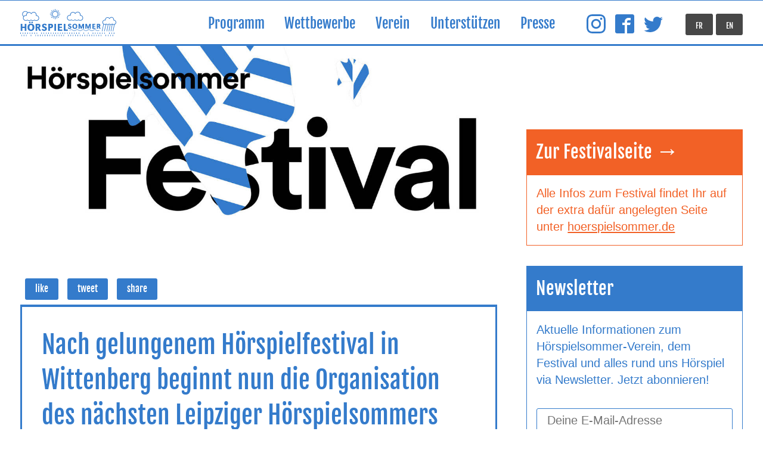

--- FILE ---
content_type: text/html; charset=UTF-8
request_url: https://hoerspielsommer-verein.de/2017/wittenberg-und-ausschreibung-kinder-und-jugendhoerspielwettbewerb/
body_size: 4660
content:
<!doctype html>
<html class="no-js" lang="de">
  <head>
    <meta charset="utf-8" />
    <title>Nach gelungenem Hörspielfestival in Wittenberg beginnt nun die Organisation des nächsten Leipziger Hörspielsommers mit der Ausschreibung des 10. Kinder- und Jugendhörspielwettbewerbs — Hörspielsommer Leipzig</title>
    <meta name="viewport" content="width=device-width, initial-scale=1" />
    <meta name="description" content="Leipziger Hörspielsommer" />
    <meta name="robots" content="max-image-preview:large" />
    <link rel="dns-prefetch" href="//s.w.org" />
    <link rel="stylesheet" id="wp-block-library-css" href="https://hoerspielsommer-verein.de/wordpress/wp-includes/css/dist/block-library/style.min.css?ver=5.7.12" type="text/css" media="all" />
    <link rel="https://api.w.org/" href="https://hoerspielsommer-verein.de/wp-json/" /><link rel="alternate" type="application/json" href="https://hoerspielsommer-verein.de/wp-json/wp/v2/posts/4434" /><link rel="canonical" href="https://hoerspielsommer-verein.de/2017/wittenberg-und-ausschreibung-kinder-und-jugendhoerspielwettbewerb/" />
    <link rel="shortlink" href="https://hoerspielsommer-verein.de/?p=4434" />
    <link rel="alternate" type="application/json+oembed" href="https://hoerspielsommer-verein.de/wp-json/oembed/1.0/embed?url=https%3A%2F%2Fhoerspielsommer-verein.de%2F2017%2Fwittenberg-und-ausschreibung-kinder-und-jugendhoerspielwettbewerb%2F" />
    <link rel="alternate" type="text/xml+oembed" href="https://hoerspielsommer-verein.de/wp-json/oembed/1.0/embed?url=https%3A%2F%2Fhoerspielsommer-verein.de%2F2017%2Fwittenberg-und-ausschreibung-kinder-und-jugendhoerspielwettbewerb%2F&#038;format=xml" />
    <link rel="apple-touch-icon" sizes="180x180" href="/wp-content/themes/hoerspielsommer/img/apple-touch-icon.png" />
    <link rel="icon" type="image/png" href="/wp-content/themes/hoerspielsommer/img/favicon-32x32.png" sizes="32x32" />
    <link rel="icon" type="image/png" href="/wp-content/themes/hoerspielsommer/img/favicon-16x16.png" sizes="16x16" />
    <link rel="mask-icon" href="/wp-content/themes/hoerspielsommer/img/safari-pinned-tab.svg" color="#000000" />
    <meta name="theme-color" content="#000000" />
    <link rel="manifest" href="/manifest.json" />
    <meta property="og:title" content="Hörspielsommer Leipzig" />
    <meta property="og:image" content="/logo-alternative.png" />
    <meta property="og:image" content="" />
    <meta property="og:site_name" content="Nach gelungenem Hörspielfestival in Wittenberg beginnt nun die Organisation des nächsten Leipziger Hörspielsommers mit der Ausschreibung des 10. Kinder- und Jugendhörspielwettbewerbs" />
    <meta property="og:description" content="Leipzig, 21. September 2017 Auf Einladung der Stiftung Luthergedenkstätten war der Hörspielsommer e.V. vom 25. bis 27. August in Wittenberg zu Gast und veranstaltete ein kleines Hörspielfestival. Nun ist die Festivalsaison endgültig vorbei – die Ausschreibung für die Wettbewerbe 2018 beginnt aber gerade erst. Drei Tage lang lockte das Wittenberger Hörspielfestival, das der Hörspielsommer e.V. in Kooperation mit den Luthergedenkstätten&amp;hellip;&amp;hellip;" />
    <meta property="og:url" content="https://hoerspielsommer-verein.de/2017/wittenberg-und-ausschreibung-kinder-und-jugendhoerspielwettbewerb/" />
    <link rel="pingback" href="https://hoerspielsommer-verein.de/wordpress/xmlrpc.php" />
    <link rel="stylesheet" href="https://hoerspielsommer-verein.de/wp-content/themes/hoerspielsommer/css/main.min.css?v=201903151310" />
  </head>
  <body class="post-template-default single single-post postid-4434 single-format-standard single--wittenberg-und-ausschreibung-kinder-und-jugendhoerspielwettbewerb">
    <!--[if lt IE 9]>
    <div class="old-browser">
      <h1>Sie verwenden einen veralteten Browser!</h1>
      <p>
        Bitte aktualisieren Sie Ihren Browser oder installieren Sie einen alternativen, aktuellen Browser wie z.B. Firefox oder Google Chrome. Mehr Informationen dazu und Downloads von aktuellen Browsern erhalten Sie unter
        <a href="http://browsehappy.com" target="_blank">http://browsehappy.com</a> oder
        <a href="http://whatbrowser.org" target="_blank">http://whatbrowser.org</a>.
      </p>
    </div>
    <![endif]-->
    <div class="nav">
      <nav class="nav__main">
        <ul id="menu-haupmenue" class="menu"><li class="menu-item menu-item-type-custom menu-item-object-custom menu-item-4886"><a href="https://hoerspielsommer.de">Programm</a></li>
          <li class="menu-item menu-item-type-post_type menu-item-object-page menu-item-2443"><a href="https://hoerspielsommer-verein.de/wettbewerbe/">Wettbewerbe</a></li>
          <li class="menu-item menu-item-type-post_type menu-item-object-page menu-item-2440"><a href="https://hoerspielsommer-verein.de/verein/">Verein</a></li>
          <li class="menu-item menu-item-type-post_type menu-item-object-page menu-item-4883"><a href="https://hoerspielsommer-verein.de/verein/unterstuetzen/">Unterstützen</a></li>
          <li class="menu-item menu-item-type-post_type menu-item-object-page menu-item-2439"><a href="https://hoerspielsommer-verein.de/presse/">Presse</a></li>
        </ul>        <a href="https://www.facebook.com/Hoerspielsommer" class="social social--facebook" title="Zur Facebook-Seite des Hörspielsommer e.V.">
          <svg class="icon icon--facebook ">
            <use xlink:href="https://hoerspielsommer-verein.de/wp-content/themes/hoerspielsommer/img/sprites.svg#icon--facebook"/>
          </svg>
        </a>
        <a href="https://www.twitter.com/hoerspielsommer" class="social social--twitter" title="Zum Twitter-Feed des Hörspielsommer e.V.">
          <svg class="icon icon--twitter ">
            <use xlink:href="https://hoerspielsommer-verein.de/wp-content/themes/hoerspielsommer/img/sprites.svg#icon--twitter"/>
          </svg>
        </a>
        <a href="https://www.instagram.com/hoerspielsommer" class="social social--instagram" title="Zum Instagram-Profil des Hörspielsommer e.V.">
          <svg class="icon icon--instagram ">
            <use xlink:href="https://hoerspielsommer-verein.de/wp-content/themes/hoerspielsommer/img/sprites.svg#icon--instagram"/>
          </svg>
        </a>
        <a class="button button--dark " href="/english-version/">EN</a>
        <a class="button button--dark " href="/version-francais/">FR</a>
      </nav>
      <a href="https://hoerspielsommer-verein.de" class="site-logo">
        <svg class="icon icon--logo site-logo__image">
          <use xlink:href="https://hoerspielsommer-verein.de/wp-content/themes/hoerspielsommer/img/sprites.svg#icon--logo"/>
        </svg>
      </a>
      <button class="button button--nav js-nav-toggler" title="Navigation ein/ausblenden">
        <svg class="icon icon--menu ">
          <use xlink:href="https://hoerspielsommer-verein.de/wp-content/themes/hoerspielsommer/img/sprites.svg#icon--menu"/>
        </svg>
      </button>
    </div>
    <header class="header">
      <h1 class="header__main">
        <img src="https://hoerspielsommer-verein.de/wp-content/themes/hoerspielsommer/img/header.jpg" alt="17. Leipziger Hörspielsommer im Richard-Wagner-Hain Leipzig" />
      </h1>
    </header>
    <div class="wrapper">
      <div class="wrapper__inner">
        <main class="content">
          <article class="clearfix box post-4434 post type-post status-publish format-standard hentry category-pressemitteilungen">
            <div class="social-buttons">
              <a href="https://www.facebook.com/sharer/sharer.php?u=https%3A%2F%2Fhoerspielsommer-verein.de%2F2017%2Fwittenberg-und-ausschreibung-kinder-und-jugendhoerspielwettbewerb%2F" target="_blank" class="button button--default">like</a>
              <a href="https://twitter.com/intent/tweet?original_referer=https%3A%2F%2Fhoerspielsommer-verein.de%2F2017%2Fwittenberg-und-ausschreibung-kinder-und-jugendhoerspielwettbewerb%2F&amp;url=https%3A%2F%2Fhoerspielsommer-verein.de%2F2017%2Fwittenberg-und-ausschreibung-kinder-und-jugendhoerspielwettbewerb%2F" target="_blank" class="button button--default">tweet</a>
              <a href="http://www.addthis.com/bookmark.php" target="_blank" class="button button--default">share</a>
            </div>
            <div class="box__inner post__content">
              <h2 class="post__header">
                <a href="https://hoerspielsommer-verein.de/2017/wittenberg-und-ausschreibung-kinder-und-jugendhoerspielwettbewerb/">Nach gelungenem Hörspielfestival in Wittenberg beginnt nun die Organisation des nächsten Leipziger Hörspielsommers mit der Ausschreibung des 10. Kinder- und Jugendhörspielwettbewerbs</a>
              </h2>
              <p>Leipzig, 21. September 2017</p>
              <p><em>Auf Einladung der Stiftung Luthergedenkstätten war der Hörspielsommer e.V. vom 25. bis 27. August in Wittenberg zu Gast und veranstaltete ein kleines Hörspielfestival. Nun ist die Festivalsaison endgültig vorbei – die Ausschreibung für die Wettbewerbe 2018 beginnt aber gerade erst.</em></p>
              <p>Drei Tage lang lockte das Wittenberger Hörspielfestival, das der Hörspielsommer e.V. in Kooperation mit den Luthergedenkstätten Wittenberg durchführte, hörspielbegeisterte Menschen in den Hof des Lutherhauses. An lauen Sommernächten genoss das Publikum preisgekrönte Hörspiele zu den Themen „Also leicht wird das nicht…“, „Goethe goes Gegenwart“ und „Auf dem Weg ins Anderswo“. Obwohl etwas weniger Besucher als erwartet nach Wittenberg kamen, zeigten sich die Organisatorinnen und Organisatoren des Festivals sehr zufrieden. „Das Programm war ein voller Erfolg! Vor allem der Live-Act CANDLELIGHT DYNAMITE am Samstagabend war toll und lockte viele Leute in den idyllischen Innenhof“, so Carolin Dahms vom Hörspielsommer e.V..<br />
                Einen kleinen Einblick in das dreitägige Festival gibt es auf der Hörspielsommer-Homepage unter: <a href="https://hoerspielsommer-verein.de/festival/fotogalerie2017/" target="_blank" rel="noopener">https://hoerspielsommer-verein.de/festival/fotogalerie2017/</a></p>
              <p>Mit dem Ende der Hörspielsommer-Festivalzeit beginnt die Planung des neuen Jahres. Im Fokus steht 2018 vor allem der Kinder- und Jugendhörspiel-wettbewerb, der nun bereits zum 10. Mal ausgeschrieben wird. Damit dieses Jubiläum ein voller Erfolg wird, sind alle Nachwuchshörspielmacher_innen dazu aufgerufen, kreativ zu werden! Vom 1. November 2017 bis zum 1. März 2018 können Kinder und Jugendliche bis 18 Jahre sowie insbesondere Schulklassen, Kindergartengruppen und Medien-AGs ihre selbstproduzierten Klang- und Hörstücke einreichen. Um die Heranwachsenden für den aktiven Umgang mit Hörspielen zu begeistern und ihre Medienkompetenz zu stärken, ist es wichtig, dass die Kinder und Jugendlichen nicht nur Sprechrollen übernehmen, sondern zusätzlich an Story, Schnitt, Ton, Regie oder der Produktion von Geräuschen beteiligt sind.<br />
                Die besten Einsendungen werden dann auf dem 16. Leipziger Hörspielsommer von unserer Kinder- und Jugendjury ausgezeichnet. Wer statt Hörspiele selbst zu produzieren lieber die eingesendeten Stücke hören und bewerten möchte und noch dazu zwischen 10 und 18 Jahren alt ist, kann sich bis zum 15. Februar 2018 für die 4. Kinder- und Jugendjury bewerben.<br />
                Infos zum Wettbewerb und zur Jury sowie das Teilnahmeformular gibt es unter: <a href="https://hoerspielsommer-verein.de/wettbewerbe/der-kinder-und-jugendhoerspielwettbewerb/" target="_blank" rel="noopener">https://hoerspielsommer-verein.de/wettbewerbe/der-kinder-und-jugendhoerspielwettbewerb/</a></p>
              <p>Der Hörspielsommer e.V. schreibt als Veranstalter des bedeutendsten und langlebigsten Hörspielfestivals seit 15 Jahren Wettbewerbe aus, die sich dem Hörspiel widmen und besonders freie Hörspielmacher_innen und den Nachwuchs fördern. Seit 2003 lässt der Leipziger Hörspielsommer die Stadt einmal jährlich zum wichtigsten Treffpunkt für die deutschsprachige Hörspielszene werden.</p>
              <p>Ansprechpartner: Marie Wolff, 0151 11130006<br />
                presse@hoerspielsommer.de</p>
              <p>Die Pressemitteilung als <a href="https://hoerspielsommer-verein.de/wp-content/uploads/2017/09/20170921_pm_september.pdf">PDF</a>.</p>
            </div>
          </article>
        </main>
        <aside class="sidebar">
          <div class="sidebar__first">
            <article class="box box--sidebar">
              <h3 class="box--sidebar__header" style="background-color: #f26126;">
                <a href="https://hoerspielsommer.de">Zur Festivalseite →</a>
              </h3>
              <div class="box__inner" style="color: #f26126; border-color: #f26126;">
                <p style="color: #f26126;">Alle Infos zum Festival findet Ihr auf der extra dafür angelegten Seite unter <a href="https://hoerspielsommer.de" style="color: #f26126;">hoerspielsommer.de</a></p>
              </div>
            </article>
            <article class="box box--sidebar sidebar__meta">
              <h3 class="box--sidebar__header">Newsletter</h3>
              <div class="box__inner">
                <p>Aktuelle Informationen zum Hörspielsommer-Verein, dem Festival und alles rund uns Hörspiel via Newsletter. Jetzt abonnieren!</p>
                <form action="https://ml-cgn03.ispgateway.de/mailman/subscribe/newsletter_hoerspielsommer.de" method="post" accept-charset="utf-8">
                  <input type="email" name="email" value="" placeholder="Deine E-Mail-Adresse" />
                  <input type="submit" value="Anmelden" />
                </form>
              </div>
            </article>
            <article class="box box--sidebar sidebar__meta">
              <h3 class="box--sidebar__header">
                <a href="https://hoerspielsommer.de/#unterstuetzen">Mitmachen</a>
              </h3>
              <div class="box__inner">
                <p>
                  Wir sind immer auf der Suche nach Menschen, die dieses tolle Event mitorganisieren wollen. Wenn du mitmachen willst informier dich auf <a href="https://hoerspielsommer-verein.de">hoerspielsommer-verein.de</a> und schreib uns an <a href="mailto:info@hoerspielsommer.de">info@hoerspielsommer.de</a>.</p><p>Aktuell suchen wir insbesondere Unterstützung für unser Team Programm im Bereich des Familienprogramms, dem Team Wettbewerb, das den Internatio­nalen Hörspielwettbewerb organisiert sowie für das Team Internet, das die Betreuung der Website und Datenbanken übernimmt.
                </p>
              </div>
            </article>
            <article class="box box--sidebar sidebar__meta">
              <h3 class="box--sidebar__header">
                <a href="/verein/spenden/">Unterstütz uns! →</a>
              </h3>
              <div class="box__inner">
                <p>
                  Wir sind ein ehrenamtlicher Verein, und jede finanzielle Unterstützung hilft uns! Für mehr Kultur und Hörspiele, yeah!
                </p>
                <p>
                  Du willst uns langfristig unterstützen? <a href="/freunde/">Werde ein Hörspielsommer-Freund!</a>
                </p>
              </article>
              <article class="box box--sidebar sidebar__meta">
                <h3 class="box--sidebar__header">Sponsoring</h3>
                <div class="box__inner">
                  <p>
                    Für Anzeigen- und Sponsoringanfragen wenden Sie sich bitte an:
                  </p>
                  <p>
                  </p>
                  <p>
                    <strong>Peggy Pohle &amp; Astrid Stoltenberg</strong><br />
                    E-Mail: <a href="mailto:office@hoerspielsommer.de">office@hoerspielsommer.de</a>
                  </p>
                </div>
              </article>
            </div>
          </aside>
        </div>
      </div>
      <footer class="footer">
        <p>© Hörspielsommer e.V. 2025<br />
          <em>—</em> <a title="Kontakt" href="https://hoerspielsommer-verein.de/kontakt/">Kontakt,</a> <a title="Impressum" href="https://hoerspielsommer-verein.de/impressum/">Impressum</a> &amp; <a href="https://hoerspielsommer-verein.de/datenschutz/">Datenschutz</a></p>
      </footer>
      <script src="https://hoerspielsommer-verein.de/wp-content/themes/hoerspielsommer/js/main.min.js?v=201707011601"></script>
      <script type="text/javascript" src="https://hoerspielsommer-verein.de/wordpress/wp-includes/js/wp-embed.min.js?ver=5.7.12" id="wp-embed-js"></script>
    </body>
  </html>

--- FILE ---
content_type: text/css
request_url: https://hoerspielsommer-verein.de/wp-content/themes/hoerspielsommer/css/main.min.css?v=201903151310
body_size: 6068
content:
@charset "UTF-8";#field_2_3 .instruction,.content .wp-polls-ul .pollbar,.content .wp-polls-ul small,.hidden{display:none;visibility:hidden}.visuallyhidden{position:absolute;width:1px;height:1px;margin:-1px;padding:0;border:0;overflow:hidden;clip:rect(0 0 0 0)}.visuallyhidden.focusable:active,.visuallyhidden.focusable:focus{position:static;width:auto;height:auto;margin:0;overflow:visible;clip:auto}.invisible{visibility:hidden}.cf:after,.cf:before,.clearfix:after,.clearfix:before,.cols:after,.cols:before,.content .wp-polls-ul>li:after,.content .wp-polls-ul>li:before,.content:after,.content:before,.header__main:after,.header__main:before,.old-browser:after,.old-browser:before,.sidebar:after,.sidebar:before,.wrapper:after,.wrapper:before{display:table;content:" "}.cf:after,.clearfix:after,.cols:after,.content .wp-polls-ul>li:after,.content:after,.header__main:after,.old-browser:after,.sidebar:after,.wrapper:after{clear:both}.max-width,img{width:auto;max-width:100%;height:auto}.max-height{height:auto;max-height:100%;width:auto}.tiled{display:inline-block;margin:0 1.4rem 1.4rem 0}.centered,.wrapper__inner{display:block;margin:0 auto}.pseudo{position:absolute;display:block;content:""}.bfc{display:table-cell;width:10000px}

/*! normalize.css v3.0.3 | MIT License | github.com/necolas/normalize.css */html{font-family:sans-serif;-ms-text-size-adjust:100%;-webkit-text-size-adjust:100%}body{margin:0}article,aside,details,figcaption,figure,footer,header,hgroup,main,menu,nav,section,summary{display:block}audio,canvas,progress,video{display:inline-block;vertical-align:baseline}audio:not([controls]){display:none;height:0}[hidden],template{display:none}a{background-color:transparent}a:active,a:hover{outline:0}abbr[title]{border-bottom:1px dotted}b,strong{font-weight:700}dfn{font-style:italic}h1{font-size:2em;margin:.67em 0}mark{background:#ff0;color:#000}small{font-size:80%}sub,sup{font-size:75%;line-height:0;position:relative;vertical-align:baseline}sup{top:-.5em}sub{bottom:-.25em}img{border:0}svg:not(:root){overflow:hidden}figure{margin:1em 40px}hr{box-sizing:content-box;height:0}pre{overflow:auto}code,kbd,pre,samp{font-family:monospace,monospace;font-size:1em}button,input,optgroup,select,textarea{color:inherit;font:inherit;margin:0}button{overflow:visible}button,select{text-transform:none}button,html input[type=button],input[type=reset],input[type=submit]{-webkit-appearance:button;cursor:pointer}button[disabled],html input[disabled]{cursor:default}button::-moz-focus-inner,input::-moz-focus-inner{border:0;padding:0}input{line-height:normal}input[type=checkbox],input[type=radio]{box-sizing:border-box;padding:0}input[type=number]::-webkit-inner-spin-button,input[type=number]::-webkit-outer-spin-button{height:auto}input[type=search]{-webkit-appearance:textfield;box-sizing:content-box}input[type=search]::-webkit-search-cancel-button,input[type=search]::-webkit-search-decoration{-webkit-appearance:none}fieldset{border:1px solid silver;margin:0 2px;padding:.35em .625em .75em}legend{border:0;padding:0}textarea{overflow:auto}optgroup{font-weight:700}table{border-collapse:collapse;border-spacing:0}td,th{padding:0}blockquote,body,caption,dd,dl,fieldset,figure,form,h1,h2,h3,h4,h5,h6,hr,legend,ol,p,pre,table,td,th,ul{margin:0;padding:0}abbr[title],dfn[title]{cursor:help}ins,u{text-decoration:none}ins{border-bottom:1px solid}html{box-sizing:border-box}*,:after,:before{box-sizing:inherit}.gform_wrapper .ginput_price{display:none}.gform_wrapper .gfield_description{font-size:13.6px!important}.gform_wrapper ul.gfield_radio{padding-left:.35rem!important}.gform_wrapper input[type=email],.gform_wrapper input[type=text],.gform_wrapper select{padding:.35rem!important;font-size:16px}.gform_wrapper [type=checkbox]+label,.gform_wrapper [type=radio]+label{font-weight:400}.gform_wrapper ul.gfield_radio li{padding-left:.35rem!important}#gform_4 .instruction,#gform_8 .instruction{display:none}#field_4_24,#field_8_24{margin-top:1rem}#field_4_24,#field_8_24,#gform_4 table.gfield_list thead th,#gform_8 table.gfield_list thead th{font-size:13.6px!important}#gform_4 #extensions_message,#gform_8 #extensions_message{display:none}.mfp-bg{z-index:1042;overflow:hidden;background:#0b0b0b;opacity:.8}.mfp-bg,.mfp-wrap{top:0;left:0;width:100%;height:100%;position:fixed}.mfp-wrap{z-index:1043;outline:none!important;-webkit-backface-visibility:hidden}.mfp-container{text-align:center;position:absolute;width:100%;height:100%;left:0;top:0;padding:0 8px;box-sizing:border-box}.mfp-container:before{content:"";display:inline-block;height:100%;vertical-align:middle}.mfp-align-top .mfp-container:before{display:none}.mfp-content{position:relative;display:inline-block;vertical-align:middle;margin:0 auto;text-align:left;z-index:1045}.mfp-ajax-holder .mfp-content,.mfp-inline-holder .mfp-content{width:100%;cursor:auto}.mfp-ajax-cur{cursor:progress}.mfp-zoom-out-cur,.mfp-zoom-out-cur .mfp-image-holder .mfp-close{cursor:-webkit-zoom-out;cursor:zoom-out}.mfp-zoom{cursor:pointer;cursor:-webkit-zoom-in;cursor:zoom-in}.mfp-auto-cursor .mfp-content{cursor:auto}.mfp-arrow,.mfp-close,.mfp-counter,.mfp-preloader{-webkit-user-select:none;-moz-user-select:none;-ms-user-select:none;user-select:none}.mfp-loading.mfp-figure{display:none}.mfp-hide{display:none!important}.mfp-preloader{color:#ccc;position:absolute;top:50%;width:auto;text-align:center;margin-top:-.8em;left:8px;right:8px;z-index:1044}.mfp-preloader a{color:#ccc}.mfp-preloader a:hover{color:#fff}.mfp-s-error .mfp-content,.mfp-s-ready .mfp-preloader{display:none}button.mfp-arrow,button.mfp-close{overflow:visible;cursor:pointer;background:transparent;border:0;-webkit-appearance:none;display:block;outline:none;padding:0;z-index:1046;box-shadow:none;-ms-touch-action:manipulation;touch-action:manipulation}button::-moz-focus-inner{padding:0;border:0}.mfp-close{width:44px;height:44px;line-height:44px;position:absolute;right:0;top:0;text-decoration:none;text-align:center;opacity:.65;padding:0 0 18px 10px;color:#fff;font-style:normal;font-size:28px;font-family:Arial,Baskerville,monospace}.mfp-close:focus,.mfp-close:hover{opacity:1}.mfp-close:active{top:1px}.mfp-close-btn-in .mfp-close{color:#333}.mfp-iframe-holder .mfp-close,.mfp-image-holder .mfp-close{color:#fff;right:-6px;text-align:right;padding-right:6px;width:100%}.mfp-counter{position:absolute;top:0;right:0;color:#ccc;font-size:12px;line-height:18px;white-space:nowrap}.mfp-arrow{position:absolute;opacity:.65;margin:0;top:50%;margin-top:-55px;padding:0;width:90px;height:110px;-webkit-tap-highlight-color:transparent}.mfp-arrow:active{margin-top:-54px}.mfp-arrow:focus,.mfp-arrow:hover{opacity:1}.mfp-arrow:after,.mfp-arrow:before{content:"";display:block;width:0;height:0;position:absolute;left:0;top:0;margin-top:35px;margin-left:35px;border:medium inset transparent}.mfp-arrow:after{border-top-width:13px;border-bottom-width:13px;top:8px}.mfp-arrow:before{border-top-width:21px;border-bottom-width:21px;opacity:.7}.mfp-arrow-left{left:0}.mfp-arrow-left:after{border-right:17px solid #fff;margin-left:31px}.mfp-arrow-left:before{margin-left:25px;border-right:27px solid #3f3f3f}.mfp-arrow-right{right:0}.mfp-arrow-right:after{border-left:17px solid #fff;margin-left:39px}.mfp-arrow-right:before{border-left:27px solid #3f3f3f}.mfp-iframe-holder{padding-top:40px;padding-bottom:40px}.mfp-iframe-holder .mfp-content{line-height:0;width:100%;max-width:900px}.mfp-iframe-holder .mfp-close{top:-40px}.mfp-iframe-scaler{width:100%;height:0;overflow:hidden;padding-top:56.25%}.mfp-iframe-scaler iframe{position:absolute;display:block;top:0;left:0;width:100%;height:100%;box-shadow:0 0 8px rgba(0,0,0,.6);background:#000}img.mfp-img{width:auto;max-width:100%;height:auto;display:block;box-sizing:border-box;padding:40px 0;margin:0 auto}.mfp-figure,img.mfp-img{line-height:0}.mfp-figure:after{content:"";position:absolute;left:0;top:40px;bottom:40px;display:block;right:0;width:auto;height:auto;z-index:-1;box-shadow:0 0 8px rgba(0,0,0,.6);background:#444}.mfp-figure small{color:#bdbdbd;display:block;font-size:12px;line-height:14px}.mfp-figure figure{margin:0}.mfp-bottom-bar{margin-top:-36px;position:absolute;top:100%;left:0;width:100%;cursor:auto}.mfp-title{text-align:left;line-height:18px;color:#f3f3f3;word-wrap:break-word;padding-right:36px}.mfp-image-holder .mfp-content{max-width:100%}.mfp-gallery .mfp-image-holder .mfp-figure{cursor:pointer}@media screen and (max-height:300px),screen and (max-width:800px) and (orientation:landscape){.mfp-img-mobile .mfp-image-holder{padding-left:0;padding-right:0}.mfp-img-mobile img.mfp-img{padding:0}.mfp-img-mobile .mfp-figure:after{top:0;bottom:0}.mfp-img-mobile .mfp-figure small{display:inline;margin-left:5px}.mfp-img-mobile .mfp-bottom-bar{background:rgba(0,0,0,.6);bottom:0;margin:0;top:auto;padding:3px 5px;position:fixed;box-sizing:border-box}.mfp-img-mobile .mfp-bottom-bar:empty{padding:0}.mfp-img-mobile .mfp-counter{right:5px;top:3px}.mfp-img-mobile .mfp-close{top:0;right:0;width:35px;height:35px;line-height:35px;background:rgba(0,0,0,.6);position:fixed;text-align:center;padding:0}}@media (max-width:900px){.mfp-arrow{-webkit-transform:scale(.75);transform:scale(.75)}.mfp-arrow-left{-webkit-transform-origin:0;transform-origin:0}.mfp-arrow-right{-webkit-transform-origin:100%;transform-origin:100%}.mfp-container{padding-left:6px;padding-right:6px}}html{font:400 16px/1.4 Helvetica,Arial,sans-serif;color:#347bcb}@media screen and (min-width:720px){html{font-size:20px}}@media screen and (min-width:1100px){html{font-size:24px}}body{background-color:#fff;background-repeat:no-repeat;background-size:300%;background-position:top}@media print{body *{display:none}body:after{content:"Please, don't waste paper."}}@media screen and (min-width:720px){body{background-size:200%}}@media screen and (min-width:960px){body{background-size:contain}}@font-face{font-family:Fjalla One;font-weight:700;font-style:normal;src:url(../fonts/fjallaone.woff2) format("woff2"),url(../fonts/fjallaone.woff) format("woff")}[type=email],[type=number],[type=password],[type=search],[type=tel],[type=text],select,textarea{color:#347bcb;border-color:#347bcb;padding:.35rem .7rem;border:1px solid;outline:0;background:#fff;font-weight:400;-webkit-appearance:none;-moz-appearance:none;appearance:none;border-radius:3px}[type=email]:active,[type=email]:focus,[type=email]:hover,[type=number]:active,[type=number]:focus,[type=number]:hover,[type=password]:active,[type=password]:focus,[type=password]:hover,[type=search]:active,[type=search]:focus,[type=search]:hover,[type=tel]:active,[type=tel]:focus,[type=tel]:hover,[type=text]:active,[type=text]:focus,[type=text]:hover,select:active,select:focus,select:hover,textarea:active,textarea:focus,textarea:hover{border-color:#fff}[type=password]{margin-bottom:.7rem}textarea{resize:vertical;height:10rem}label{display:block;cursor:pointer;font-weight:700}fieldset{border:0;margin:0;padding:0}[type=search]{width:130px}button{display:inline-block}.alpha,.beta,h1,h2{line-height:1.1;font-family:Fjalla One,Helvetica,sans-serif;font-size:2rem;font-weight:700}@media screen and (min-width:720px){.alpha,.beta,h1,h2{font-size:2.25rem}}.gamma,h3,small{line-height:1.1;font-size:1.625rem;font-weight:700}.delta,.nav__main .menu-item>a,h4{line-height:1.2;font-size:1.375rem;font-weight:700}.epsilon,h5,h6{line-height:1.3;font-size:1.125rem;font-weight:700}img{vertical-align:middle}a{color:#347bcb;text-decoration:underline;outline:0;border:0}a:active,a:focus,a:hover{text-decoration:none}fieldset ol,fieldset ul,nav ol,nav ul{margin:0;padding-left:0;list-style:none}audio,canvas,svg,video{max-width:100%;vertical-align:middle}td{vertical-align:top}th{text-align:left}hr{display:block;height:1px;padding:0;border:0;border-top:1px solid #000}.nav__main{transition:all .4s ease-out}.old-browser{position:relative;z-index:10000;padding:30px;background:#347bcb;color:#fff}.old-browser a{color:#fff}.box{position:relative;display:block;border:0;outline:0;background:#fff}.box__inner{padding:1.4rem .7rem}@media screen and (min-width:720px){.box__inner{padding:1.4rem}}.box--sidebar__header{background-color:#347bcb;padding:.7rem;color:#fff;font-family:Fjalla One,Helvetica,sans-serif}.box--sidebar__header>a{color:#fff;text-decoration:none}.box--sidebar .box__inner{border:1px solid #347bcb;padding:.7rem}.button,.button--play,.content .wp-polls [type=button],.next-post a,.prev-post a,[type=submit]{display:inline-block;margin:0;padding:0;border:0;outline:0;text-align:center;background-color:transparent;text-decoration:none;-webkit-appearance:none;-moz-appearance:none;appearance:none;border-radius:0}.button--default,.content .wp-polls [type=button],.next-post a,.prev-post a,[type=submit]{background-color:#347bcb;padding:.35rem 1.4rem;margin:0 1.4rem 0 0;border-radius:3px;color:#fff!important;text-transform:lowercase;font-weight:700;font-family:Fjalla One,Helvetica,sans-serif}.button--default:active,.button--default:focus,.button--default:hover,.content .wp-polls [type=button]:active,.content .wp-polls [type=button]:focus,.content .wp-polls [type=button]:hover,.next-post a:active,.next-post a:focus,.next-post a:hover,.prev-post a:active,.prev-post a:focus,.prev-post a:hover,[type=submit]:active,[type=submit]:focus,[type=submit]:hover{background:#474747;color:#fff!important}.button--nav{position:absolute;z-index:10;top:50%;-webkit-transform:translateY(-50%);transform:translateY(-50%);right:.7rem;color:#347bcb;fill:#347bcb}@media screen and (min-width:720px){.button--nav{right:1.4rem}}@media screen and (min-width:1100px){.button--nav{display:none}}.button--dark{position:absolute;top:.7rem;right:.7rem;padding:.35rem;border-radius:3px;background:#474747;color:#fff;font-weight:700;font-family:Fjalla One,Helvetica,sans-serif}@media screen and (min-width:960px){.button--dark{z-index:10000;right:1.4rem;top:.91rem;height:1.5rem;padding:.7rem;font-size:.6875rem;line-height:.4}}.button--dark:active,.button--dark:focus,.button--dark:hover{background:#616161}.button--dark+.button--dark{margin-right:2.1rem}.button--donate{float:left;margin-right:1.4rem}.social-buttons{border-color:#347bcb;border-bottom:1px solid;padding:.35rem}.social-buttons .button{padding:.175rem .7rem;margin-right:.35rem;font-size:.8125rem}@-webkit-keyframes fullRotate{0%{-webkit-transform:rotate(0deg) translate(-50%,-50%);transform:rotate(0deg) translate(-50%,-50%)}to{-webkit-transform:rotate(1turn) translate(-50%,-50%);transform:rotate(1turn) translate(-50%,-50%)}}@keyframes fullRotate{0%{-webkit-transform:rotate(0deg) translate(-50%,-50%);transform:rotate(0deg) translate(-50%,-50%)}to{-webkit-transform:rotate(1turn) translate(-50%,-50%);transform:rotate(1turn) translate(-50%,-50%)}}.button--play{position:relative;display:block;width:120px;height:120px;border-color:#347bcb}.button--play:after{border-color:#347bcb;display:block;content:"";width:120px;height:120px;border:5px solid;border-radius:100%}.button--play .icon,.button--play:after{position:absolute;left:50%;top:50%;-webkit-transform:translate(-50%,-50%);transform:translate(-50%,-50%)}.button--play .icon{width:80px;height:80px}.button--play--playing:after{-webkit-animation:3s fullRotate linear infinite;animation:3s fullRotate linear infinite;-webkit-transform-origin:0 0;transform-origin:0 0;border-style:dashed}@media screen and (min-width:960px){.cols{margin:0 0 0 -1.4rem}}.cols>.cols__col{display:block;min-height:1px;margin-bottom:1.4rem}@media screen and (min-width:960px){.cols>.cols__col{float:left;padding-left:1.4rem}}@media screen and (min-width:960px){.cols--two>.cols__col{width:50%}}@media screen and (min-width:960px){.cols--three>.cols__col{width:33.3333%}}@media screen and (min-width:960px){.cols--four>.cols__col{width:25%}}@media screen and (min-width:960px){.cols--five>.cols__col{width:20%}}.icon{position:relative;top:-.0625em;display:inline-block;width:1em;height:1em;vertical-align:middle;fill:currentColor}.icon--facebook,.icon--instagram,.icon--twitter{width:32px;height:32px}.icon--menu{width:42px;height:35px}.icon--logo{fill:#fff;width:162px;height:46px}.icon--cloud{width:312px;height:212px}.icon--header-title{width:315px;height:303px}.icon--header-date{width:227px;height:154px}.link--content,.page__content a,.post__content a{color:#347bcb;text-decoration:underline}.link--content:active,.link--content:focus,.link--content:hover,.page__content a:active,.page__content a:focus,.page__content a:hover,.post__content a:active,.post__content a:focus,.post__content a:hover{color:#347bcb}.link--none,.page__header>a,.post__header>a{color:#347bcb;text-decoration:none;border:0}.site-logo{display:inline-block;padding:.7rem 0;border:0;color:#347bcb;fill:#347bcb}@media screen and (min-width:960px){.site-logo{position:relative;z-index:32000}}.site-logo__image{margin-left:.7rem;color:#347bcb;fill:#347bcb}@media screen and (min-width:720px){.site-logo__image{margin-left:1.4rem}}.media{overflow:hidden}.media .media__image{float:left;margin-right:1.4rem}.media .media__image>img{display:block}.media .media__text{overflow:hidden}.player{position:relative;top:0;margin-bottom:1rem;height:120px;width:100%}.player__bottom{margin-bottom:2rem}.player a{position:absolute;left:160px;top:50%;-webkit-transform:translateY(-50%);transform:translateY(-50%);height:auto}.player a>.icon{width:40px;height:auto}.player a:hover{-webkit-transform:translateY(-50%) scale(1.05);transform:translateY(-50%) scale(1.05)}.nav{border-color:#347bcb;border-bottom:3px solid;position:relative;background:#fff;height:77px;z-index:30000}@media screen and (min-width:1100px){.nav{overflow:hidden;height:77px;position:fixed;top:0;left:0;width:100%;z-index:100}}.nav__main{position:absolute;z-index:30000;top:-100vh;left:0;width:100%;border-top:1px solid #347bcb;background:#fff}@media screen and (min-width:1100px){.nav__main{background:transparent;top:0;left:0;text-align:center}}.nav__main.nav__main--active{top:69px}@media screen and (min-width:1100px){.nav__main.nav__main--active{top:0}}.nav__main .menu{padding:.7rem;border-bottom:1px solid #347bcb}@media screen and (min-width:720px){.nav__main .menu{padding:1.4rem}}@media screen and (min-width:1100px){.nav__main .menu{overflow:hidden;padding:0;margin:0 auto;display:inline-block}}@media screen and (min-width:1100px){.nav__main .menu-item{float:left;height:77px}}.nav__main .menu-item>a{color:#347bcb;display:block;line-height:1.3;font-family:Fjalla One,Helvetica,sans-serif;font-size:30px;text-decoration:none}.nav__main .menu-item>a:active,.nav__main .menu-item>a:focus,.nav__main .menu-item>a:hover{text-decoration:underline}@media screen and (min-width:1100px){.nav__main .menu-item>a:active,.nav__main .menu-item>a:focus,.nav__main .menu-item>a:hover{color:#347bcb;text-decoration:none}}@media screen and (min-width:1100px){.nav__main .menu-item>a{padding:0 .35rem;height:77px;line-height:77px;font-size:1.125rem;padding:0 .7rem;font-size:1.25rem}}@media screen and (min-width:1100px){.nav__main .menu-item.current-menu-item>a,.nav__main .menu-item.current-page-ancestor>a{color:#347bcb}}.box--sidebar,.content .wp-polls-ul>li,.gallery,.rhythm,audio,fieldset,h1,h2,h3,h4,h5,h6,hr,ol,p,pre,table,ul,video{margin-top:0;margin-bottom:1.4rem}.content,.page,.post,.rhythm--large,.sidebar{margin-bottom:2.8rem}.event-link,.gallery__thumb,.rhythm--small,.sidebar [type=email]{margin-bottom:.7rem}.rhythm--tiny{margin-bottom:.35rem}.rhythm--right--small{margin-right:.7rem}.rhythm--left--small{margin-left:.7rem}.box--sidebar__header,.box__inner>:last-child,.cols>.cols__col>:last-child,.event-link--sidebar h4,.no-rhythm,.sidebar__meta h4,body.page{margin-bottom:0}.inverted{background-color:#347bcb;color:#fff}.hide-text{text-indent:100%;white-space:nowrap;overflow:hidden}.program-list__item,.truncate-text{overflow:hidden;white-space:nowrap;text-overflow:ellipsis}.align-center,.aligncenter{text-align:center;margin:0 auto}.align-right,.alignright{float:right;text-align:right}img.alignright{margin:0 0 .7rem .7rem;clear:both}.align-left,.alignleft{float:left;text-align:left}img.alignleft{margin:0 .7rem .7rem 0;clear:both}.date,.marked{color:#347bcb}.date{font-style:normal}.huge-text{font-size:2.5rem}.event-link{color:#347bcb;text-decoration:none;border:0}.event-link:active,.event-link:focus,.event-link:hover{text-decoration:underline}.event-link--sidebar{display:block}.event-header{font-weight:400}.event-header>em{color:#347bcb;font-style:normal}.event-header>h4{font-weight:400}.event-header--own,.event-header--own>h4{font-weight:700}.program-list{list-style:none}.content .program-list,.program-list{padding-left:0}.program-list__item--header{font-family:Fjalla One,Helvetica,sans-serif;font-size:1.4rem}+.program-list__item--header{margin-top:.7rem}.program-live{font-weight:700}.gallery__thumb{float:left;width:33.3333%;padding-right:.7rem}.social{position:absolute;width:32px;height:32px;top:3.36rem;right:.7rem;-webkit-transform:scale(.8);transform:scale(.8);color:#347bcb;fill:#347bcb}@media screen and (min-width:720px){.social{-webkit-transform:scale(1);transform:scale(1)}}@media screen and (min-width:960px){.social{z-index:10000;right:11.2rem;top:.91rem;height:1.5rem}}@media screen and (min-width:960px){.social--twitter{right:7rem}}.social--facebook{right:2.8rem}@media screen and (min-width:960px){.social--facebook{right:9rem}}.social--instagram{right:5rem}@media screen and (min-width:960px){.social--instagram{right:11rem}}.logo{position:relative;display:block;text-align:center;float:left;width:47%;margin:0 3% 3% 0}@media screen and (min-width:720px){.logo{width:30%}}.logo:before{display:block;content:"";padding-top:63.52941%}@media screen and (min-width:720px){.logo:before{padding-top:63.52941%}}.logo__inner{position:absolute;top:0;right:0;bottom:0;left:0}.logo__image{position:absolute;top:50%;left:50%;-webkit-transform:translateX(-50%) translateY(-50%);transform:translateX(-50%) translateY(-50%);padding:10px;max-height:100%;max-width:100%}.logo__image--full{margin-top:2.8rem;max-width:100%;max-height:none}.logo+h1,.logo+h2,.logo+h4{clear:left;margin-top:2.8rem}.post__content .logo{text-decoration:none;border:0}.wrapper{position:relative;padding:0 .7rem}@media screen and (min-width:720px){.wrapper{padding:0 1.4rem}}.wrapper__inner{max-width:1350px}.header{position:relative}@media screen and (min-width:960px){.header{width:66%}}@media screen and (min-width:1100px){.header{padding-top:77px}}.header__main{max-width:1350px;font-size:2rem;margin:0 auto 1.4rem}@media screen and (min-width:960px){.header__main{margin-bottom:2.8rem}}.header__date,.header__title{font-size:3rem;font-family:Fjalla One,Helvetica,sans-serif;font-weight:700;display:inline-block}.header__date--svg,.header__title--svg{display:none}@media screen and (min-width:720px){.header__date--svg,.header__title--svg{display:block}}@media screen and (min-width:720px){.header__date--text,.header__title--text{display:none}}.header__title{padding:0 1.4rem}@media screen and (min-width:720px){.header__title--svg{padding:0;margin-left:1.4rem;float:left}}@media screen and (min-width:960px){.header__title--svg{position:relative;margin-left:2.8rem}}.header__date{padding:0 1.4rem 0 2.8rem}@media screen and (min-width:720px){.header__date--svg{position:relative;float:left;top:140px;padding:0;margin-right:1.4rem}}@media screen and (min-width:960px){.header__date--svg{margin-right:2.8rem}}@media screen and (min-width:960px){.content{float:left;width:66%}}.content ol,.content ul{padding-left:1.4rem}.content .mejs-video{margin:0 auto 1.4rem}.content .wp-polls-ul{padding-left:0}.page__content,.post__content{border-color:#347bcb;border:3px solid}.partner .page__content,.partner .post__content{color:#347bcb;background:#fff}.page__content p,.post__content p{clear:both}.page__header>a,.post__header>a{color:#347bcb}.page .post__thumbnail,.post .post__thumbnail{border-color:#347bcb;border:9px solid;display:block}.next-post a,.prev-post a{margin:0;padding:.35rem .7rem}@media screen and (min-width:720px){.next-post a,.prev-post a{padding:.35rem 1.4rem}}.sidebar{font-size:85%}@media screen and (min-width:960px){.sidebar{float:right;width:30%;margin-top:-240px}}.sidebar [type=email]{width:100%}.sidebar h4{font-size:95%}@media screen and (min-width:720px){.sidebar__first{float:left;width:48%}}@media screen and (min-width:960px){.sidebar__first{float:none;width:100%;margin-bottom:2.8rem}}@media screen and (min-width:720px){.sidebar__second{float:right;width:48%}}@media screen and (min-width:960px){.sidebar__second{float:none;width:100%}}.sidebar__meta h4{font-family:Fjalla One,Helvetica,sans-serif}.sidebar-navlist li{position:relative;display:block;line-height:2;padding-left:.7rem}.sidebar-navlist li:before{position:absolute;top:0;left:0;content:"»\0020"}.footer{overflow:hidden;padding-top:1.4rem;background:#347bcb;text-align:center;font-size:80%}.footer,.footer a{color:#fff}.footer em{display:none}@media screen and (min-width:720px){.footer em{display:inline}}@media screen and (min-width:720px){.footer br{display:none}}

--- FILE ---
content_type: image/svg+xml
request_url: https://hoerspielsommer-verein.de/wp-content/themes/hoerspielsommer/img/sprites.svg
body_size: 36747
content:
<?xml version="1.0" encoding="utf-8"?><!DOCTYPE svg PUBLIC "-//W3C//DTD SVG 1.1//EN" "http://www.w3.org/Graphics/SVG/1.1/DTD/svg11.dtd"><svg xmlns="http://www.w3.org/2000/svg" xmlns:xlink="http://www.w3.org/1999/xlink"><symbol viewBox="0 0 32 32" id="icon--facebook" xmlns="http://www.w3.org/2000/svg"><title>facebook2</title><path d="M29 0H3C1.35 0 0 1.35 0 3v26c0 1.65 1.35 3 3 3h13V18h-4v-4h4v-2c0-3.306 2.694-6 6-6h4v4h-4c-1.1 0-2 .9-2 2v2h6l-1 4h-5v14h9c1.65 0 3-1.35 3-3V3c0-1.65-1.35-3-3-3z"/></symbol><symbol viewBox="0 0 227 154" fill-rule="evenodd" clip-rule="evenodd" stroke-linejoin="round" stroke-miterlimit="1.414" id="icon--header-date" xmlns="http://www.w3.org/2000/svg"><path d="M26.119 83.462v48.421c0 13.207-6.547 16.089-13.432 16.089C3.07 147.972 0 141.535 0 133.827c0-2.694.338-6.249 1.048-9.616h7.746l-.114 7.784c0 6.585 1.124 8.643 3.893 8.643 2.322 0 3.744-1.612 3.744-7.411l.109-49.765h9.693zm19.643 12.385v38.73c0 4.526 1.423 6.06 4.119 6.06 1.868 0 3.779-1.084 5.2-3.031V95.847h9.467v51.526h-7.224l-.933-5.5h-.039c-2.956 4.678-6.846 6.097-10.624 6.097-5.99 0-9.431-4.226-9.431-12.644V95.847h9.465zm47.892 0h9.465v51.523h-9.465V95.847zM74.159 79.306h9.467v68.064h-9.467V79.306zm86.443 60.765V96.544l-7.921 6.987-4.184-4.894 14.496-15.095h7.211l-.037.075.037-.037v56.492h7.36v7.286h-24.36v-7.287h7.398zm19.894-12.804c0-7.39 3.345-11.214 7.794-13.42v-.294c-3.272-1.729-6.912-5.222-6.912-12.023v-4.413c0-12.28 9.486-14.118 15.112-14.118 5.662 0 15.148 1.801 15.148 14.082v4.412c0 6.802-3.64 10.295-6.913 12.023v.294c4.486 2.206 7.795 6.03 7.795 13.42v3.861c0 12.942-8.456 15.81-16.067 15.81-7.61 0-15.957-2.832-15.957-15.774v-3.86zm15.957 12.464c3.235 0 6.397-1.471 6.397-7.868v-6.912c0-5.479-2.354-7.685-5.92-7.685h-.919c-3.567 0-5.846 2.39-5.846 7.721v6.913c.001 6.397 3.052 7.831 6.288 7.831zm.478-29.266c2.867 0 5.146-1.655 5.146-7.428v-5.184c0-5.147-1.653-7.941-5.588-7.941-3.934 0-5.515 2.831-5.515 8.015v5.147c0 5.552 1.949 7.391 5.074 7.391h.883zm-57.152-24.908l-5.5 17.308h-7.414l2.888-14.501v-9.056h10.026v6.249zm-41.186-9.241c-3.554 0-5.687 1.533-5.687 5.987 0 4.003 2.168 6.174 5.649 6.174 3.706 0 5.762-2.285 5.762-6.174 0-4.156-2.021-5.987-5.724-5.987zm116.996-11.352c0 4.002 2.169 6.175 5.649 6.175 3.709 0 5.762-2.284 5.762-6.175 0-.6-.041-1.152-.125-1.659-.493-2.987-2.431-4.328-5.599-4.328-3.55 0-5.687 1.534-5.687 5.987zm-112.897-5.987c-3.553 0-5.688 1.534-5.688 5.987 0 4.002 2.169 6.175 5.65 6.175 3.708 0 5.761-2.284 5.761-6.175.001-4.156-2.018-5.987-5.723-5.987zm87.605-19.252h-7.023V7.664h26.987v8.419h-19.046v15.516c2.06-2.316 5.369-3.75 8.751-3.75 7.795 0 11.287 5.331 11.287 15.516v10.662c0 12.906-7.205 16.987-14.89 16.987-9.339 0-14.376-5.221-14.376-13.457 0-2.28.294-4.596.919-7.28h7.427v5.147c0 5.957 1.655 8.42 5.589 8.42 4.007 0 5.515-3.015 5.515-8.42V43.291c0-6.25-2.28-7.5-5.184-7.5-2.758 0-4.67 1.765-5.956 3.934zm-30.253 23.704V19.901l-7.921 6.987-4.185-4.894 14.497-15.095h7.211l-.038.075.038-.037v56.492h7.36v7.285h-24.36v-7.285h7.398zM92.292 23.897h-7.243v-1.912c0-7.611-1.802-9.339-5.883-9.339-4.191 0-6.507 2.721-6.507 9.045v12.096c1.875-2.022 4.963-3.64 8.897-3.64 5.699 0 12.317 3.089 12.317 15.516v6.103c0 13.384-5.809 18.163-14.891 18.163-10.258 0-15.956-5.184-15.956-19.192V24.926h-.001c0-17.391 10.295-18.898 16.141-18.898 10.148 0 14.119 5.589 14.119 11.949 0 1.728-.331 3.897-.993 5.92zm-13.42 38.862c3.75 0 5.478-2.72 5.478-8.088v-9.339c0-6.066-2.206-8.052-5.625-8.052-2.684 0-4.817 1.728-6.066 3.419v13.604c-.001 5.736 1.911 8.456 6.213 8.456zm23.671-25.249h48.037v7.597h-48.037V37.51z"/></symbol><symbol viewBox="0 0 315 303" fill-rule="evenodd" clip-rule="evenodd" stroke-linejoin="round" stroke-miterlimit="1.414" id="icon--header-title" xmlns="http://www.w3.org/2000/svg"><path d="M283.252 278.733v23.335h-4.641l-.755-4.37c-1.754 3.426-3.965 4.802-7.094 4.802-3.266 0-10.307-1.592-10.307-15.431v-16.321c0-13.894 7.42-15.162 11.817-15.162 7.472 0 10.116 4.425 10.116 9.766 0 1.97-.27 3.507-.647 5.503h-5.585v-2.185c0-5.045-1.403-7.58-4.073-7.58-2.94 0-4.317 1.834-4.317 7.742v20.88c0 5.72 1.323 7.473 4.263 7.473 3.102 0 4.425-3.426 4.425-7.85v-6.016h-3.588v-4.586h10.386zm-79.508-22.742c5.314 0 14.217.702 14.217 14.27v1.619c0 14.784-8.175 16.16-13.543 16.16h-.674v14.028h-6.987v-46.077h6.987zm42.845.001h6.987v46.076h-6.987v-46.076zm-64.698 0h6.987v46.076h-6.987v-46.076zm-22.393 0h17.077v5.504h-10.09v13.785h7.796v5.502h-7.796v15.782h10.359v5.503h-17.346v-46.076zm-13.95 0v40.573h9.523v5.503h-16.51v-46.076h6.987zm96.316 0v3.695l-13.677 36.878h12.869v5.503h-20.692v-3.695l13.651-36.877h-11.601v-5.504h19.45zm-37.77 5.098h-.35v21.824h.35c5.072 0 6.691-2.806 6.691-9.738v-4.155c0-5.477-1.403-7.931-6.691-7.931zm-9.171-66.135h6.995v46.152h-6.995v-46.152zm-49.356 19.318h8.289v-19.314h6.996v46.148h-6.996V219.79h-8.289v21.317h-7.005v-46.148h7.005v19.314zm28.308-19.315h8.052l8.538 46.148h-7.078l-1.274-8.267h-8.424l-1.217 8.267h-7.106l8.509-46.148zm52.795 30.883h.163c-.242-2.865-.73-6.89-.73-14.054v-16.829h6.267v46.148h-5.726l-11.133-30.077h-.22c.248 3.271.733 7.165.733 16.508v13.569h-6.211v-46.148h5.667l11.19 30.883zm-45.365 1.727l-3.242-22.992h-.3l-3.27 22.992h6.812zm-75.36-48.615c-2.204 0-3.582 1.309-3.582 4.582 0 2.921 1.401 4.465 3.558 4.465 2.274 0 3.629-1.637 3.629-4.465 0-3.086-1.332-4.582-3.605-4.582zm-87.773-31.208l3.766 15.453c.805 3.413 1.193 6.568 1.608 9.28h.184c.412-2.712.803-5.867 1.606-9.28l3.881-15.453h7.601v39.928H31.26v-13.207c0-8.113.368-15.196.621-18.001h-.436l-5.925 26.064h-3.765l-5.97-26.064h-.437c.253 2.805.62 9.888.62 18.001v13.207h-5.556v-39.928h7.76zm39.722 0v4.77h-8.588v11.946h6.635v4.767h-6.635v13.675h8.817v4.77H43.358v-39.928h14.536zm10.983 0c4.43 0 11.893.562 11.893 11.409v1.004c0 6.055-1.767 9.864-5.073 11.549l6.29 15.966h-6.29l-5.212-14.937h-2.228v14.937h-5.834v-39.928h6.454zm153.906 32.835h-4.647l-.757-4.381c-1.755 3.432-3.973 4.814-7.104 4.814-3.268 0-10.322-1.593-10.322-15.454l.001-16.349c0-13.913 7.429-15.183 11.833-15.183 7.49 0 10.134 4.432 10.134 9.782 0 1.971-.272 3.511-.651 5.51h-5.593v-2.189c0-5.051-1.402-7.591-4.08-7.591-2.943 0-4.322 1.838-4.322 7.756v20.91c0 5.729 1.325 7.484 4.266 7.484 3.115 0 4.433-3.432 4.433-7.863v-6.025h-3.591v-4.593h10.4v23.372zm-84.163-46.146l3.11 27.882.348 6.511h.676l.648-7.32 4.976-27.073h5.59l4.753 27.073.541 7.32h.702l.325-6.511 2.837-27.882h6.728l-6.459 46.147h-7.105l-3.809-22.183-1.188-9.645h-.54l-1.162 9.645-3.999 22.183h-7.031l-6.64-46.147h6.699zm41.285-.001h8.053l8.534 46.147h-7.078l-1.264-8.268h-8.436l-1.214 8.268h-7.106l8.511-46.147zm109.803.001c5.216 0 13.997.642 13.997 13.184v1.163c0 6.997-2.08 11.398-5.971 13.347l7.402 18.452h-7.402l-6.133-17.27h-2.622v17.27h-6.862l.001-46.146h7.59zm-12.913 0v5.51h-10.106v13.808h7.809v5.506h-7.809v15.813h10.375v5.509h-17.373l.003-46.146h17.101zm-30.695 30.88h.162c-.244-2.862-.73-6.89-.728-14.049v-16.831h6.267v46.146h-5.729l-11.128-30.072h-.219c.244 3.269.731 7.161.73 16.511v13.561h-6.214l.001-46.146h5.675l11.183 30.88zm-143.348-20.023h6.27l-.711 29.408h-4.754l-.805-29.408zm-33.6 6.873h-.895v16.2h.895c4.18 0 5.648-1.73 5.648-7.107v-3.156c0-4.114-1.308-5.937-5.648-5.937zm118.184 14.88l-3.243-22.993h-.298l-3.266 22.993h6.807zm102.698-27.505h-1.055v18.725h1.053c4.919 0 6.647-2.002 6.647-8.218v-3.648c0-4.753-1.539-6.859-6.645-6.859zM13.462 128.403v1.941c0 4.301.965 6.663 3.859 6.663 2.25 0 3.49-1.31 3.49-3.717 0-2.479-.574-3.975-2.756-6.804l-6.2-7.504c-2.181-2.852-3.444-5.703-3.444-8.999 0-5.306 3.306-9.046 9.024-9.046 6.934 0 8.978 4.417 8.978 8.462 0 1.706-.321 3.038-.641 4.768h-4.594v-1.894c0-4.208-1.125-6.568-3.811-6.568-2.229 0-3.331 1.378-3.331 3.483 0 2.266.714 3.459 1.861 5.003l6.912 8.508c2.526 3.343 3.903 6.242 3.903 9.679 0 5.656-3.605 9.212-9.345 9.212-7.096 0-9.117-4.208-9.117-8.463 0-1.707.207-3.062.598-4.724h4.614zm36.559-.186v-14.142c0-12.226-6.128-13.138-9.665-13.138-3.675 0-9.759 1.098-9.759 13.138v14.142c0 11.992 5.947 13.348 9.759 13.348 3.42 0 9.665-1.495 9.665-13.348zm12.104-26.93l3.764 15.452c.805 3.413 1.196 6.568 1.609 9.28h.183c.414-2.712.804-5.867 1.608-9.28l3.88-15.452h7.601v39.926h-5.557v-13.206c0-8.113.368-15.196.621-18h-.437l-5.925 26.065h-3.766l-5.969-26.065H59.3c.254 2.804.621 9.887.621 18v13.206h-5.557v-39.926h7.761zm-18.303 29.292c0 4.955-1.125 6.428-3.466 6.428-2.41 0-3.538-1.473-3.538-6.428v-18.164c0-5.12 1.128-6.709 3.538-6.709 2.341 0 3.466 1.589 3.466 6.709v18.164zm46.118-10.758h32.032v4.747H89.94v-4.747zm111.604-14.514v4.265c0 7.404-3.484 10.862-9.834 10.893-4.379 0-11.214-1.571-11.214-15.433V88.687c0-13.917 6.997-15.187 11.184-15.187 7.325 0 9.646 4.431 9.646 9.78 0 1.974-.189 3.513-.593 5.513h-5.672v-2.346c0-5.057-1.165-7.597-3.3-7.597-2.566 0-3.917 1.842-3.917 7.756v21.073c0 5.728 1.028 7.485 3.866 7.485 1.808 0 3.43-1.648 3.43-5.348v-4.509h6.404zm69.457-31.401c5.222 0 14.003.653 14.003 13.184v1.162c0 7.001-2.08 11.403-5.972 13.348l7.404 18.455h-7.404l-6.132-17.26h-2.622v17.26h-6.861V73.906h7.584zm-124.846 0c5.213 0 13.997.653 13.997 13.184v1.162c0 7.001-2.08 11.403-5.973 13.348l7.405 18.455h-7.405l-6.132-17.26h-2.622v17.26h-6.863V73.906h7.593zm96.214-.001h8.053l8.536 46.149h-7.079l-1.271-8.269h-8.429l-1.216 8.269h-7.104l8.51-46.149zm56.629 0c6.648.001 15.159.352 15.159 16.375v13.399c0 16.051-8.511 16.375-15.159 16.375h-7.265V73.905h7.265zm-84.944 19.319h8.294V73.905h6.999v46.149h-6.999V98.735h-8.294v21.319h-6.998V73.905h6.998v19.319zm-47.181-19.319h7.005v46.149h-7.005V73.905zm133.639 5.109h-1.782v36.15h1.782c5.075-.001 6.322-2.243 6.322-10.917V89.931c0-8.671-1.247-10.917-6.322-10.917zm-50.714 27.503l-3.241-22.994h-.299l-3.267 22.994h6.807zm21.537-27.503h-1.057v18.723h1.057c4.913 0 6.645-2 6.645-8.209V85.88c0-4.759-1.541-6.866-6.645-6.866zM146.478 97.737c4.919 0 6.647-2 6.647-8.209V85.88c0-4.759-1.539-6.866-6.647-6.866h-1.053v18.723h1.053zM5.213 81.944v1.941c0 4.301.965 6.662 3.857 6.662 2.251 0 3.491-1.31 3.491-3.717 0-2.479-.574-3.974-2.757-6.802l-6.198-7.505c-2.182-2.851-3.445-5.704-3.445-9 0-5.306 3.306-9.045 9.025-9.045 6.934 0 8.978 4.417 8.978 8.461 0 1.706-.322 3.039-.643 4.769h-4.593v-1.894c0-4.208-1.125-6.568-3.812-6.568-2.228 0-3.33 1.378-3.33 3.483 0 2.266.713 3.46 1.861 5.003l6.911 8.507c2.526 3.344 3.904 6.243 3.904 9.679 0 5.658-3.605 9.212-9.346 9.212C2.021 95.13 0 90.922 0 86.666c0-1.706.207-3.062.598-4.722h4.615zm65.081-27.116v4.768h-8.589v11.946h6.636v4.769h-6.636v13.675h8.818v4.768H55.759V54.828h14.535zm-25.829.001h5.947v39.925h-5.947V54.829zm36.305-.001v35.158h8.107v4.767H74.824V54.828h5.946zm-52.323 0c4.523 0 12.1.608 12.1 12.366v1.403c0 12.809-6.957 14.003-11.526 14.003h-.574v12.153h-5.948V54.828h5.948zM89.94 73.997h32.032v4.746H89.94v-4.746zm-61.195 4.16c4.317 0 5.694-2.43 5.694-8.438v-3.6c0-4.746-1.192-6.873-5.694-6.873h-.298v18.911h.298zm17.34-29.51c3.42 0 9.666-1.495 9.666-13.347V21.155c0-12.225-6.13-13.136-9.666-13.136-3.673 0-9.76 1.099-9.76 13.136V35.3c0 11.99 5.947 13.347 9.76 13.347zM17.217 25.084h7.051V8.369h5.947v39.927h-5.947V29.852h-7.051v18.444H11.27V8.369h5.947v16.715zM68.004 8.369c4.432 0 11.894.561 11.894 11.409v1.004c0 6.055-1.768 9.864-5.074 11.548l6.292 15.966h-6.292l-5.213-14.937h-2.227v14.937h-5.832V8.369h6.452zM42.548 19.496c0-5.119 1.126-6.709 3.537-6.709 2.342 0 3.466 1.59 3.466 6.709v18.165c0 4.956-1.124 6.427-3.466 6.427-2.411 0-3.537-1.471-3.537-6.427V19.496zm47.388 7.098H122v4.745H89.936v-4.745zM68.28 28.988c4.178 0 5.647-1.731 5.647-7.106v-3.157c0-4.113-1.307-5.937-5.647-5.937h-.896v16.2h.896zM40.873 7.364c2.503 0 3.329-1.449 3.329-3.693 0-2.525-.826-3.671-3.329-3.671-2.434 0-3.146 1.218-3.146 3.671 0 2.338.757 3.693 3.146 3.693zm10.034 0c2.502 0 3.352-1.449 3.352-3.693 0-2.525-.85-3.671-3.352-3.671-2.433 0-3.123 1.218-3.123 3.671 0 2.338.734 3.693 3.123 3.693z"/></symbol><symbol viewBox="0 0 32 32" id="icon--instagram" xmlns="http://www.w3.org/2000/svg"><title>instagram</title><path d="M16 2.881c4.275 0 4.781.019 6.462.094 1.563.069 2.406.331 2.969.55a4.952 4.952 0 0 1 1.837 1.194 5.015 5.015 0 0 1 1.2 1.838c.219.563.481 1.412.55 2.969.075 1.688.094 2.194.094 6.463s-.019 4.781-.094 6.463c-.069 1.563-.331 2.406-.55 2.969a4.94 4.94 0 0 1-1.194 1.837 5.02 5.02 0 0 1-1.837 1.2c-.563.219-1.413.481-2.969.55-1.688.075-2.194.094-6.463.094s-4.781-.019-6.463-.094c-1.563-.069-2.406-.331-2.969-.55a4.952 4.952 0 0 1-1.838-1.194 5.02 5.02 0 0 1-1.2-1.837c-.219-.563-.481-1.413-.55-2.969-.075-1.688-.094-2.194-.094-6.463s.019-4.781.094-6.463c.069-1.563.331-2.406.55-2.969a4.964 4.964 0 0 1 1.194-1.838 5.015 5.015 0 0 1 1.838-1.2c.563-.219 1.412-.481 2.969-.55 1.681-.075 2.188-.094 6.463-.094zM16 0c-4.344 0-4.887.019-6.594.094-1.7.075-2.869.35-3.881.744-1.056.412-1.95.956-2.837 1.85a7.833 7.833 0 0 0-1.85 2.831C.444 6.538.169 7.7.094 9.4.019 11.113 0 11.656 0 16s.019 4.887.094 6.594c.075 1.7.35 2.869.744 3.881.413 1.056.956 1.95 1.85 2.837a7.82 7.82 0 0 0 2.831 1.844c1.019.394 2.181.669 3.881.744 1.706.075 2.25.094 6.594.094s4.888-.019 6.594-.094c1.7-.075 2.869-.35 3.881-.744 1.05-.406 1.944-.956 2.831-1.844s1.438-1.781 1.844-2.831c.394-1.019.669-2.181.744-3.881.075-1.706.094-2.25.094-6.594s-.019-4.887-.094-6.594c-.075-1.7-.35-2.869-.744-3.881a7.506 7.506 0 0 0-1.831-2.844A7.82 7.82 0 0 0 26.482.843C25.463.449 24.301.174 22.601.099c-1.712-.081-2.256-.1-6.6-.1z"/><path d="M16 7.781c-4.537 0-8.219 3.681-8.219 8.219s3.681 8.219 8.219 8.219 8.219-3.681 8.219-8.219A8.221 8.221 0 0 0 16 7.781zm0 13.55a5.331 5.331 0 1 1 0-10.663 5.331 5.331 0 0 1 0 10.663zM26.462 7.456a1.919 1.919 0 1 1-3.838 0 1.919 1.919 0 0 1 3.838 0z"/></symbol><symbol viewBox="0 0 163 46" fill-rule="evenodd" clip-rule="evenodd" stroke-linejoin="round" stroke-miterlimit="1.414" aria-labelledby="eicon--logo-desc eicon--logo-title" id="icon--logo" xmlns="http://www.w3.org/2000/svg"><title id="eicon--logo-title">Logo</title><desc id="eicon--logo-desc">Logo des Hörspielsommer e.V.</desc><path d="M157.822 39.96v1.743c0 .24.196.438.442.438a.44.44 0 0 0 .442-.437V39.96a.439.439 0 0 0-.442-.436.44.44 0 0 0-.442.437m-2.035 3.786v1.742a.44.44 0 0 0 .442.438.44.44 0 0 0 .442-.438v-1.742c0-.24-.2-.437-.443-.437a.44.44 0 0 0-.443.436m-1.912-3.785v1.743a.443.443 0 0 0 .886.001V39.96a.44.44 0 0 0-.442-.436.44.44 0 0 0-.443.437m-2.035 3.786v1.742c0 .242.2.438.443.438a.438.438 0 0 0 .442-.438v-1.742a.44.44 0 0 0-.442-.437.44.44 0 0 0-.443.436m-1.91-3.785v1.743a.443.443 0 0 0 .886.001V39.96c0-.24-.2-.436-.443-.436a.441.441 0 0 0-.443.437m-2.035 3.786v1.742c0 .242.2.438.443.438a.44.44 0 0 0 .443-.438v-1.742a.44.44 0 0 0-.442-.437.44.44 0 0 0-.443.436m-3.946 0v1.742a.44.44 0 0 0 .442.438.44.44 0 0 0 .443-.438v-1.742a.44.44 0 0 0-.443-.437.44.44 0 0 0-.443.436m-1.91-3.785v1.743a.442.442 0 0 0 .884.001V39.96a.44.44 0 0 0-.443-.436.437.437 0 0 0-.44.437m-3.948 0v1.743a.443.443 0 0 0 .886.001V39.96a.44.44 0 0 0-.443-.436.44.44 0 0 0-.443.437m-3.946 0v1.743a.443.443 0 0 0 .885.001V39.96c0-.24-.2-.436-.443-.436a.442.442 0 0 0-.444.437m-2.033 3.786v1.742a.44.44 0 0 0 .44.438.439.439 0 0 0 .444-.438v-1.742a.44.44 0 0 0-.443-.437.44.44 0 0 0-.44.436M130.2 39.96v1.743c0 .24.2.438.444.438a.442.442 0 0 0 .444-.437V39.96c0-.24-.2-.436-.444-.436a.44.44 0 0 0-.443.437m-2.03 3.786v1.742c0 .242.195.438.44.438a.44.44 0 0 0 .443-.438v-1.742a.442.442 0 0 0-.882-.001m-1.913-3.785v1.743a.442.442 0 0 0 .884.001V39.96a.439.439 0 0 0-.44-.436.44.44 0 0 0-.443.437m-2.035 3.786v1.742c0 .242.2.438.442.438a.439.439 0 0 0 .443-.438v-1.742a.44.44 0 0 0-.443-.437.44.44 0 0 0-.442.436m-1.91-3.785v1.743a.443.443 0 0 0 .884.001V39.96a.44.44 0 0 0-.44-.436.442.442 0 0 0-.445.437m-2.033 3.786v1.742c0 .242.196.438.442.438a.44.44 0 0 0 .443-.438v-1.742c0-.24-.2-.437-.444-.437a.44.44 0 0 0-.443.436m-3.945 0v1.742c0 .242.197.438.44.438a.44.44 0 0 0 .444-.438v-1.742a.44.44 0 0 0-.443-.437.438.438 0 0 0-.44.436m-1.912-3.785v1.743a.443.443 0 0 0 .886.001V39.96c0-.24-.2-.436-.443-.436a.44.44 0 0 0-.442.437m-2.034 3.786v1.742a.44.44 0 0 0 .442.438.44.44 0 0 0 .443-.438v-1.742a.44.44 0 0 0-.442-.437.44.44 0 0 0-.442.436m-3.945 0v1.742c0 .242.197.438.44.438a.44.44 0 0 0 .445-.438v-1.742a.442.442 0 0 0-.884-.001m-1.91-3.785v1.743c0 .24.197.438.442.438a.441.441 0 0 0 .443-.437V39.96c0-.24-.2-.436-.443-.436a.441.441 0 0 0-.443.437m-2.036 3.786v1.742c0 .242.2.438.442.438a.44.44 0 0 0 .444-.438v-1.742c0-.24-.2-.437-.444-.437a.44.44 0 0 0-.442.436m-3.945 0v1.742a.44.44 0 0 0 .442.438.44.44 0 0 0 .443-.438v-1.742c0-.24-.2-.437-.443-.437a.441.441 0 0 0-.443.436m-1.912-3.785v1.743c0 .24.198.438.442.438a.44.44 0 0 0 .443-.437V39.96a.44.44 0 0 0-.443-.436.44.44 0 0 0-.442.437m-2.035 3.786v1.742a.44.44 0 0 0 .443.438.439.439 0 0 0 .442-.438v-1.742a.44.44 0 0 0-.442-.437.44.44 0 0 0-.443.436m-1.91-3.785v1.743c0 .24.197.438.442.438a.44.44 0 0 0 .442-.437V39.96a.439.439 0 0 0-.442-.436.44.44 0 0 0-.442.437m-2.035 3.786v1.742a.44.44 0 0 0 .442.438.44.44 0 0 0 .443-.438v-1.742a.44.44 0 0 0-.443-.437.439.439 0 0 0-.442.436m-1.912-3.785v1.743a.443.443 0 0 0 .885.001V39.96c0-.24-.2-.436-.443-.436a.442.442 0 0 0-.444.437m-2.033 3.786v1.742a.44.44 0 0 0 .443.438c.244 0 .44-.195.44-.438v-1.742a.439.439 0 0 0-.44-.437.44.44 0 0 0-.443.436m-1.91-3.785v1.743a.443.443 0 0 0 .884.001V39.96c0-.24-.2-.436-.443-.436a.44.44 0 0 0-.442.437m-2.036 3.786v1.742c0 .242.2.438.443.438a.44.44 0 0 0 .442-.438v-1.742c0-.24-.2-.437-.443-.437a.442.442 0 0 0-.444.436m-1.91-3.785v1.743c0 .24.196.438.443.438a.44.44 0 0 0 .44-.437V39.96a.439.439 0 0 0-.44-.436.439.439 0 0 0-.443.437m-2.035 3.786v1.742a.44.44 0 0 0 .443.438.44.44 0 0 0 .443-.438v-1.742a.44.44 0 0 0-.443-.437.44.44 0 0 0-.443.436m-.706-12.08c.28.672.494.958.986 1.295.58.398 1.225.574 2.15.574.95 0 1.617-.187 2.174-.624.645-.498 1.01-1.258 1.01-2.105 0-.7-.25-1.336-.682-1.71-.328-.275-.82-.537-1.502-.785-.977-.364-.977-.364-1.203-.487a.806.806 0 0 1-.407-.7c0-.498.42-.896.938-.896.57 0 .962.324 1.177.998l1.593-.8c-.442-1.107-1.29-1.594-2.782-1.594-.936 0-1.667.238-2.186.7a2.402 2.402 0 0 0-.796 1.794c0 .55.2 1.148.53 1.546.315.376 1 .812 1.554 1 .848.273.848.273 1.1.437.33.2.472.423.472.772 0 .56-.406.924-1.027.924-.672 0-1.125-.35-1.38-1.074l-1.72.735h.001zM78.91 39.96v1.743a.443.443 0 0 0 .887.001V39.96c0-.24-.2-.436-.443-.436a.44.44 0 0 0-.443.437m-3.945 0v1.743a.443.443 0 0 0 .886.001V39.96c0-.24-.2-.436-.443-.436a.441.441 0 0 0-.445.437m-5.98 3.786v1.742a.442.442 0 0 0 .884 0v-1.742a.44.44 0 0 0-.44-.437.44.44 0 0 0-.445.436m-1.91-3.785v1.743c0 .24.197.438.442.438a.44.44 0 0 0 .443-.437V39.96a.44.44 0 0 0-.443-.436.44.44 0 0 0-.443.437m-2.035 3.786v1.742c0 .242.2.438.442.438a.44.44 0 0 0 .443-.438v-1.742a.44.44 0 0 0-.443-.437.441.441 0 0 0-.443.436m-1.91-3.785v1.743c0 .24.197.438.442.438a.44.44 0 0 0 .442-.437V39.96a.439.439 0 0 0-.442-.436.44.44 0 0 0-.443.437M62.9 12.706a.487.487 0 0 0 0 .694l1.498 1.477a.498.498 0 0 0 .702.001.484.484 0 0 0 0-.693l-1.497-1.48a.505.505 0 0 0-.703 0m1.468-1.14l1.175.48.19.037a.488.488 0 0 0 .19-.942l-1.175-.478a.499.499 0 0 0-.65.265.489.489 0 0 0 .27.64m-3.276 32.18v1.743a.44.44 0 0 0 .443.438.44.44 0 0 0 .443-.438v-1.742a.44.44 0 0 0-.443-.437.44.44 0 0 0-.443.436M60.8 14.538l.49 1.158c.077.19.263.303.457.303l.19-.037a.49.49 0 0 0 .27-.642l-.487-1.158a.501.501 0 0 0-.65-.265.49.49 0 0 0-.27.64m-.452 10.49h-2.85V36.75h2.85V25.027zm-1.51-7.633c.276 0 .498-.22.498-.49v-2.09c0-.27-.222-.49-.497-.49a.494.494 0 0 0-.498.49v2.09c0 .27.223.49.497.49m.343 22.567v1.743a.443.443 0 0 0 .886.001V39.96c0-.24-.2-.436-.444-.436a.44.44 0 0 0-.443.437m-2.037 3.786v1.742c0 .242.2.438.444.438a.44.44 0 0 0 .443-.438v-1.742c0-.24-.2-.437-.443-.437a.442.442 0 0 0-.444.436M55.933 16c.195 0 .38-.114.46-.304l.486-1.158a.49.49 0 0 0-.27-.64.5.5 0 0 0-.65.264l-.487 1.16a.487.487 0 0 0 .27.64l.19.037m-.695 23.96v1.743c0 .24.198.438.443.438a.442.442 0 0 0 .444-.437V39.96c0-.24-.2-.436-.443-.436a.44.44 0 0 0-.442.437m-2.036 3.786v1.742c0 .242.2.438.444.438a.44.44 0 0 0 .443-.438v-1.742c0-.24-.2-.437-.444-.437a.44.44 0 0 0-.444.436m-1.91-3.785v1.743a.443.443 0 0 0 .885.001V39.96a.44.44 0 0 0-.443-.436.441.441 0 0 0-.443.437m-2.033 3.786v1.742c0 .242.2.438.443.438a.44.44 0 0 0 .444-.438v-1.742c0-.24-.2-.437-.444-.437a.44.44 0 0 0-.443.436m-1.91-3.785v1.743a.443.443 0 0 0 .884.001V39.96a.44.44 0 0 0-.443-.436.44.44 0 0 0-.442.437m-3.947 0v1.743c0 .24.2.438.444.438a.44.44 0 0 0 .443-.437V39.96a.44.44 0 0 0-.443-.436.44.44 0 0 0-.443.437m-2.034 3.786v1.742a.44.44 0 0 0 .443.438.439.439 0 0 0 .442-.438v-1.742a.44.44 0 0 0-.443-.437.44.44 0 0 0-.444.436m-1.91-3.785v1.743c0 .24.2.438.443.438a.44.44 0 0 0 .44-.437V39.96a.44.44 0 0 0-.44-.436.44.44 0 0 0-.444.437m-2.035 3.786v1.742c0 .242.2.438.444.438a.44.44 0 0 0 .442-.438v-1.742a.44.44 0 0 0-.442-.437.44.44 0 0 0-.443.436m-3.944 0v1.742a.44.44 0 0 0 .443.438c.242 0 .44-.195.44-.438v-1.742a.44.44 0 0 0-.44-.437.44.44 0 0 0-.444.436m-3.947 0v1.742a.44.44 0 0 0 .443.438.44.44 0 0 0 .443-.438v-1.742c0-.24-.2-.437-.443-.437a.44.44 0 0 0-.444.436m-1.91-3.785v1.743a.44.44 0 0 0 .883.001V39.96a.439.439 0 0 0-.44-.436.44.44 0 0 0-.443.437m-2.037 3.786v1.742c0 .242.2.438.444.438a.44.44 0 0 0 .443-.438v-1.742c0-.24-.2-.437-.443-.437a.441.441 0 0 0-.444.436m-1.91-3.785v1.743a.443.443 0 0 0 .886.001V39.96c0-.24-.2-.436-.444-.436a.44.44 0 0 0-.443.437m-3.945 0v1.743c0 .24.2.438.443.438a.442.442 0 0 0 .444-.437V39.96c0-.24-.2-.436-.443-.436a.44.44 0 0 0-.442.437m-2.035 3.786v1.742a.44.44 0 0 0 .443.438.44.44 0 0 0 .443-.438v-1.742c0-.24-.2-.437-.444-.437a.44.44 0 0 0-.443.436m-1.91-3.785v1.743c0 .24.197.438.442.438a.441.441 0 0 0 .443-.437V39.96c0-.24-.2-.436-.443-.436a.44.44 0 0 0-.443.437m-.43-9.115c0-2.356 1.07-3.9 2.693-3.9 1.638 0 2.69 1.544 2.69 3.936 0 2.407-1.052 3.954-2.69 3.954-1.658 0-2.692-1.548-2.692-3.99m-3.082-.07c0 2.37.57 3.847 1.89 4.972 1.015.845 2.316 1.267 3.902 1.267 1.55 0 2.85-.422 3.867-1.267 1.3-1.09 1.887-2.6 1.887-4.866 0-2.268-.588-3.778-1.888-4.867-1.035-.845-2.3-1.266-3.886-1.266-1.568 0-2.833.42-3.884 1.266-1.265 1.036-1.89 2.6-1.89 4.76m7.736-6.852c.783 0 1.353-.562 1.353-1.334 0-.773-.57-1.336-1.354-1.336-.785 0-1.355.562-1.355 1.317 0 .79.57 1.354 1.356 1.354m-3.957 0c.784 0 1.354-.562 1.354-1.334 0-.773-.57-1.336-1.355-1.336-.767 0-1.355.562-1.355 1.317 0 .79.57 1.354 1.354 1.354m-4.213 16.04v1.743c0 .24.198.438.443.438a.44.44 0 0 0 .443-.437V39.96a.44.44 0 0 0-.443-.436.44.44 0 0 0-.443.437M9.8 43.747v1.742c0 .242.2.438.445.438a.44.44 0 0 0 .443-.438v-1.742c0-.24-.2-.437-.443-.437a.44.44 0 0 0-.444.436M7.893 39.96v1.743a.44.44 0 0 0 .883.001V39.96a.438.438 0 0 0-.44-.436.44.44 0 0 0-.443.437m-2.035 3.786v1.742a.44.44 0 0 0 .443.438.44.44 0 0 0 .443-.438v-1.742c0-.24-.2-.437-.443-.437a.44.44 0 0 0-.443.436M3.945 39.96v1.743a.443.443 0 0 0 .886.001V39.96a.439.439 0 0 0-.442-.436.44.44 0 0 0-.443.437m-2.033 3.786v1.742c0 .242.196.438.44.438a.44.44 0 0 0 .444-.438v-1.742a.44.44 0 0 0-.443-.437.437.437 0 0 0-.44.436m-1.47-4.222a.44.44 0 0 0-.443.437v1.743a.443.443 0 0 0 .886.001V39.96a.44.44 0 0 0-.443-.436m3.044-14.496H.637v11.72h2.85v-4.762h3.956v4.762h2.85v-11.72h-2.85v4.71H3.487v-4.71h.001zm27.36-9.757c0 2.11-1.738 3.827-3.878 3.827-.953 0-1.87-.35-2.587-.98a.5.5 0 0 0-.664 0 3.9 3.9 0 0 1-2.585.98 3.893 3.893 0 0 1-2.7-1.08.494.494 0 0 0-.69 0 3.898 3.898 0 0 1-2.7 1.08 3.899 3.899 0 0 1-2.574-.97.5.5 0 0 0-.635-.02 3.876 3.876 0 0 1-2.372.802c-2.138 0-3.88-1.717-3.88-3.827 0-2.108 1.742-3.823 3.88-3.823.295 0 .603.036.914.11.166.04.34-.008.463-.125a.487.487 0 0 0 .14-.45 3.857 3.857 0 0 1-.083-.777c0-2.11 1.74-3.826 3.88-3.826 1.396 0 2.692.748 3.38 1.953a.499.499 0 0 0 .887-.044 3.887 3.887 0 0 1 3.55-2.283c2.14 0 3.878 1.716 3.878 3.826 0 .397-.062.792-.188 1.173-.05.153-.02.32.08.45a.506.506 0 0 0 .417.19l.08-.005.11-.005c2.14 0 3.878 1.715 3.878 3.826m-18.87-9.18c-1.253.87-2.075 2.305-2.075 3.927l.01.282-.45-.022a4.884 4.884 0 0 0-3.615 1.594c-1.025-.79-1.628-1.964-1.628-3.23 0-2.297 1.95-4.165 4.35-4.165 1.333 0 2.59.605 3.407 1.612m19.867 9.18c0-2.51-1.962-4.576-4.453-4.788a4.73 4.73 0 0 0 .077-.84c0-2.65-2.187-4.807-4.874-4.807a4.896 4.896 0 0 0-4.05 2.136 4.907 4.907 0 0 0-5.692-1.366 5.404 5.404 0 0 0-4.28-2.108c-2.946 0-5.345 2.31-5.345 5.147 0 1.582.755 3.045 2.036 4.02a4.715 4.715 0 0 0-.67 2.42c0 2.65 2.186 4.808 4.873 4.808a4.88 4.88 0 0 0 2.657-.78 4.897 4.897 0 0 0 2.926.968c1.116 0 2.18-.372 3.044-1.056a4.881 4.881 0 0 0 3.045 1.056c1.055 0 2.076-.34 2.917-.962a4.9 4.9 0 0 0 2.917.962c2.688-.002 4.874-2.157 4.874-4.807m-.702 13.27c0 1.004-.607 1.55-1.675 1.496h-.837v-2.8h.588l.374-.017c1.033-.05 1.55.387 1.55 1.318m3.814 8.208l-2.744-5.132c1.3-.807 1.888-1.792 1.888-3.25 0-1.265-.517-2.285-1.407-2.847-.642-.406-1.176-.492-2.762-.492h-4.116v11.72h2.816v-4.62h1.034l2.208 4.62h3.084l-.001.001zm.997 2.776a.44.44 0 0 0-.443.437v1.743c0 .24.198.438.443.438a.441.441 0 0 0 .443-.437V39.96c0-.24-.2-.436-.443-.436m3.65-11.543c0-.704.59-1.266 1.322-1.266.8 0 1.353.457 1.656 1.405l2.246-1.126c-.623-1.562-1.817-2.248-3.92-2.248-1.318 0-2.352.334-3.083.982a3.401 3.401 0 0 0-1.122 2.533c0 .772.286 1.616.75 2.178.446.53 1.407 1.142 2.19 1.407 1.195.385 1.195.385 1.55.615.464.28.66.596.66 1.09 0 .79-.57 1.298-1.443 1.298-.944 0-1.586-.49-1.94-1.51l-2.426 1.035c.394.95.697 1.353 1.392 1.83.82.56 1.728.808 3.03.808 1.334 0 2.28-.264 3.063-.88.91-.7 1.427-1.773 1.427-2.97 0-.982-.358-1.878-.964-2.405-.463-.388-1.158-.758-2.12-1.107-1.37-.51-1.37-.51-1.692-.685a1.14 1.14 0 0 1-.572-.982m6.593 17.508v-1.742a.44.44 0 0 0-.443-.437.44.44 0 0 0-.442.436v1.742c0 .242.2.438.442.438a.44.44 0 0 0 .443-.438m4.58-18.264c.696 0 .875.018 1.106.14.393.213.624.688.624 1.302 0 1.056-.534 1.493-1.817 1.493h-.66v-2.936h.748l-.001.001zm.91-2.196H47.18v11.72h2.85v-4.36h.696c1.104 0 2.012-.138 2.654-.44 1.32-.56 2.086-1.844 2.086-3.442 0-1.178-.41-2.145-1.16-2.76-.675-.545-1.28-.72-2.618-.72m2.395-12.332l-1.498 1.478a.484.484 0 0 0 0 .692.497.497 0 0 0 .702.001l1.498-1.477a.483.483 0 0 0 0-.694.504.504 0 0 0-.702 0m-.81-1.19a.49.49 0 0 0 .267-.642.5.5 0 0 0-.65-.265l-1.173.478a.49.49 0 0 0 .19.944l.19-.038 1.175-.478.001.001zm-.67-3.36h-2.12a.493.493 0 0 0-.496.49c0 .27.222.49.497.49h2.12c.273 0 .497-.22.497-.49s-.224-.49-.496-.49m.668-2.265l-1.175-.48a.5.5 0 0 0-.65.266.489.489 0 0 0 .27.64l1.175.48.19.038a.489.489 0 0 0 .19-.943m1.534-1.212a.485.485 0 0 0 0-.693l-1.498-1.478a.504.504 0 0 0-.702 0 .485.485 0 0 0 0 .693l1.498 1.478a.504.504 0 0 0 .702.001m2.073-1.81L56.39 1.7a.499.499 0 0 0-.65-.265.489.489 0 0 0-.27.64l.49 1.16a.497.497 0 0 0 .46.302l.188-.038a.49.49 0 0 0 .27-.642m2.456-.28V.49c0-.27-.222-.49-.497-.49a.494.494 0 0 0-.498.49v2.09c0 .27.223.49.497.49s.496-.22.496-.49m2.9-.523a.488.488 0 0 0-.268-.642.501.501 0 0 0-.65.267L60.83 2.84a.49.49 0 0 0 .27.64l.19.038c.196 0 .38-.113.46-.303l.487-1.158h-.005zm.833 6.638c0 2.293-1.894 4.16-4.22 4.16-2.326 0-4.22-1.867-4.22-4.16 0-2.295 1.894-4.16 4.22-4.16 2.326 0 4.22 1.865 4.22 4.16m.992 0c0-2.836-2.338-5.142-5.213-5.142S53.63 5.859 53.63 8.695c0 2.835 2.34 5.14 5.213 5.14 2.875 0 5.212-2.305 5.212-5.14m1.04-5.474a.482.482 0 0 0 0-.692.504.504 0 0 0-.702 0l-1.498 1.478a.484.484 0 0 0 0 .692.494.494 0 0 0 .35.145c.13 0 .256-.048.353-.145l1.498-1.477-.001-.001zm1.123 2.41a.503.503 0 0 0-.65-.265l-1.175.48a.488.488 0 0 0-.268.64c.08.19.264.304.46.304l.19-.04 1.173-.478a.489.489 0 0 0 .27-.64m1.467 3.092c0-.27-.223-.49-.497-.49h-2.12a.494.494 0 0 0-.497.49c0 .27.222.49.497.49h2.12c.274 0 .497-.22.497-.49m-4.316 28.024h7.61v-2.18h-4.76v-2.706h4.118V29.79H66.22v-2.585h4.117v-2.177h-6.968v11.72zm8.53 4.955V39.96a.44.44 0 0 0-.444-.436.437.437 0 0 0-.44.437v1.743c0 .24.195.438.44.438a.44.44 0 0 0 .443-.437m1.468 1.607a.44.44 0 0 0-.443.437v1.742c0 .24.2.437.443.437a.44.44 0 0 0 .444-.438v-1.743c0-.24-.2-.437-.444-.437m7.002-8.74h-4.08v-9.542h-2.852v11.72h6.932v-2.18.002zm24.73-19.598c0 2.11-1.742 3.827-3.88 3.827a3.91 3.91 0 0 1-2.586-.98.501.501 0 0 0-.666-.001 3.91 3.91 0 0 1-2.585.98 3.891 3.891 0 0 1-2.7-1.083.5.5 0 0 0-.692 0 3.9 3.9 0 0 1-5.27.109.502.502 0 0 0-.636-.02 3.882 3.882 0 0 1-2.37.803c-2.14 0-3.88-1.716-3.88-3.825 0-2.108 1.74-3.826 3.88-3.826.294 0 .603.037.912.112.166.04.34-.007.463-.125a.485.485 0 0 0 .142-.45 3.782 3.782 0 0 1-.084-.777c0-2.11 1.74-3.826 3.88-3.826a3.9 3.9 0 0 1 3.38 1.952.498.498 0 0 0 .887-.043 3.888 3.888 0 0 1 3.55-2.284c2.138 0 3.88 1.715 3.88 3.825 0 .397-.063.792-.19 1.173a.493.493 0 0 0 .5.64l.085-.005.102-.006c2.136 0 3.877 1.715 3.877 3.825m.994 0c0-2.51-1.96-4.576-4.452-4.787.052-.278.076-.56.076-.84 0-2.652-2.187-4.81-4.873-4.81a4.893 4.893 0 0 0-4.052 2.14 4.9 4.9 0 0 0-3.767-1.763c-2.686 0-4.872 2.155-4.872 4.807l.01.28c-2.893-.28-5.323 1.988-5.323 4.784 0 2.65 2.187 4.807 4.874 4.807.952 0 1.862-.27 2.655-.78.843.628 1.867.97 2.926.97a4.88 4.88 0 0 0 3.044-1.057 4.888 4.888 0 0 0 3.046 1.056 4.91 4.91 0 0 0 2.918-.962 4.9 4.9 0 0 0 2.917.96c2.687 0 4.873-2.156 4.873-4.806M90.221 29.15c0-1.67.762-2.77 1.913-2.77 1.164 0 1.91 1.1 1.91 2.795 0 1.71-.746 2.81-1.91 2.81-1.176 0-1.91-1.1-1.91-2.834m-.846-3.427c-.896.733-1.34 1.844-1.34 3.377 0 1.685.405 2.733 1.34 3.53.72.597 1.646.897 2.77.897 1.102 0 2.024-.3 2.745-.897.92-.772 1.337-1.846 1.337-3.455 0-1.608-.416-2.682-1.338-3.453-.735-.6-1.632-.9-2.758-.9-1.113 0-2.012.3-2.758.9m16.2 7.616h1.96v-8.314h-2.466l-2.15 5.298-2.125-5.298H98.29v8.314h1.956v-5.323l1.986 5.323h1.39l1.962-5.323v5.323h-.008zm11.547 0h1.958v-8.314h-2.463l-2.152 5.298-2.123-5.298h-2.516v8.314h1.957v-5.323l1.987 5.323h1.393l1.96-5.323v5.323h-.001zm4.565 0h5.398v-1.543h-3.376V29.88h2.92v-1.47h-2.92v-1.836h2.92V25.03h-4.942v8.316-.007zm9.104 2.994c-1.124 0-1.657-.39-2.272-.844-.623-.457-1.33-.977-2.684-.977-1.355 0-2.062.52-2.686.978-.617.452-1.147.842-2.27.842-1.124 0-1.655-.39-2.27-.842-.626-.46-1.333-.98-2.687-.98-1.354 0-2.06.52-2.685.98-.614.452-1.146.842-2.27.842-1.125 0-1.656-.39-2.27-.842-.626-.46-1.333-.98-2.686-.98-1.355 0-2.063.52-2.686.98-.614.452-1.147.842-2.27.842-1.125 0-1.656-.39-2.27-.844-.625-.457-1.33-.977-2.685-.977s-2.063.52-2.687.978c-.616.452-1.146.842-2.27.842s-1.655-.39-2.27-.842c-.624-.46-1.33-.98-2.687-.98-1.353 0-2.06.52-2.684.98l-.292.213a.34.34 0 0 0-.082.477c.11.153.326.19.48.08l.31-.22c.613-.452 1.145-.843 2.268-.843 1.125 0 1.656.39 2.27.844.625.457 1.332.977 2.685.977 1.355 0 2.063-.52 2.687-.977.615-.453 1.146-.844 2.27-.844s1.656.39 2.27.842c.625.46 1.332.98 2.687.98 1.354 0 2.06-.52 2.684-.98.615-.45 1.146-.842 2.27-.842s1.657.39 2.272.842c.623.46 1.33.98 2.686.98 1.354 0 2.06-.52 2.684-.978.615-.453 1.148-.844 2.27-.844 1.125 0 1.656.39 2.272.842.62.46 1.33.98 2.684.98s2.06-.52 2.686-.978c.615-.453 1.146-.844 2.27-.844 1.125 0 1.655.39 2.272.842.623.46 1.33.98 2.684.98 1.25 0 1.922-.42 2.61-.925a.336.336 0 0 0 .072-.478.35.35 0 0 0-.485-.07c-.628.462-1.154.788-2.196.788m2.327-8.817c0 .71-.43 1.098-1.19 1.062h-.594v-1.983h.42l.264-.014c.733-.038 1.1.273 1.1.935m2.705 5.823l-1.947-3.64c.923-.572 1.34-1.272 1.34-2.308 0-.898-.365-1.62-1-2.02-.454-.286-.833-.348-1.96-.348h-2.92v8.314h1.997v-3.28h.734l1.57 3.28h2.186v.002zm1.113 12.142v-1.742c0-.24-.2-.437-.443-.437a.44.44 0 0 0-.443.436v1.742a.44.44 0 0 0 .442.438.44.44 0 0 0 .443-.438m24.076-22.983c0 1.763-1.452 3.196-3.24 3.196-.8 0-1.565-.288-2.163-.816a.502.502 0 0 0-.664 0c-.6.528-1.366.817-2.162.817a3.248 3.248 0 0 1-2.255-.9.496.496 0 0 0-.69 0 3.25 3.25 0 0 1-2.256.9 3.255 3.255 0 0 1-2.154-.81.506.506 0 0 0-.635-.02c-.574.44-1.26.674-1.98.674-1.79 0-3.245-1.436-3.245-3.2 0-2.007 1.892-3.61 4.008-3.104.166.04.34-.007.464-.124a.488.488 0 0 0 .14-.452 3.163 3.163 0 0 1-.068-.647c0-1.764 1.452-3.2 3.24-3.2 1.167 0 2.25.626 2.825 1.633a.498.498 0 0 0 .888-.042 3.25 3.25 0 0 1 2.966-1.91c1.788 0 3.243 1.436 3.243 3.198 0 .332-.052.662-.158.98-.05.154-.02.32.08.45s.26.197.422.19l.06-.005.095-.002c1.786 0 3.24 1.433 3.24 3.197m.994.008v-.018c-.005-2.15-1.668-3.927-3.793-4.146.035-.217.055-.438.055-.656 0-2.305-1.904-4.18-4.24-4.18-1.394 0-2.683.68-3.465 1.78a4.268 4.268 0 0 0-3.213-1.46c-2.337 0-4.238 1.877-4.238 4.18l.006.163c-2.48-.183-4.545 1.763-4.545 4.167 0 1.362.668 2.57 1.695 3.335L137.7 37.167c-.05.236.1.47.342.523l.095.008a.444.444 0 0 0 .435-.344l2.502-11.21a4.226 4.226 0 0 0 3.031.166l-2.447 10.86a.435.435 0 0 0 .34.52l.095.012c.205 0 .39-.14.435-.344l2.567-11.392.002-.09c.722.516 1.59.8 2.484.8l.232-.01-2.09 10.513c-.047.238.11.47.35.515l.086.01c.21 0 .396-.146.438-.355l2.154-10.838c.517-.147 1-.387 1.43-.718.313.24.656.432 1.02.573l-1.955 10.82c-.044.24.118.47.36.51l.078.008c.21 0 .398-.147.438-.36l1.938-10.73a4.237 4.237 0 0 0 2.668-.408l-2.12 10.975a.438.438 0 0 0 .355.512l.084.01c.21 0 .396-.148.436-.358l2.172-11.236a4.253 4.253 0 0 0 2.623.535l-2.145 10.534a.438.438 0 0 0 .35.516l.088.01a.446.446 0 0 0 .436-.354l2.225-10.934c1.612-.586 2.77-2.114 2.776-3.91"/></symbol><symbol viewBox="0 0 42 35" fill-rule="evenodd" clip-rule="evenodd" stroke-linejoin="round" stroke-miterlimit="1.414" id="icon--menu" xmlns="http://www.w3.org/2000/svg"><path d="M38.33 28.718l.207.021.205.035.202.048.198.061.194.075.188.087.182.1.175.112.167.123.159.134.149.144.139.154.129.163.117.171.106.179.094.185.081.191.068.197.055.2.041.203.028.206.014.207v.208l-.014.207-.028.206-.041.203-.055.2-.068.196-.081.192-.094.185-.106.179-.117.171-.129.163-.139.154-.149.144-.159.134-.167.123-.175.112-.182.1-.188.087-.194.075-.198.061-.202.048-.205.035-.207.021-.207.006H3.106l-.207-.006-.207-.021-.205-.035-.202-.048-.198-.061-.194-.075-.188-.087-.182-.1-.175-.112-.167-.123-.159-.134-.149-.144-.139-.154-.129-.163-.117-.171-.106-.179-.094-.185-.081-.192-.068-.196-.055-.2-.041-.203-.028-.206-.014-.207v-.208l.014-.207.028-.206.041-.203.055-.2.068-.197.081-.191.094-.185.106-.179.117-.171.129-.163.139-.154.149-.144.159-.134.167-.123.175-.112.182-.1.188-.087.194-.075.198-.061.202-.048.205-.035.207-.021.207-.007h35.017l.207.007zm0-14.356l.207.021.205.035.202.048.198.061.194.075.188.087.182.1.175.112.167.123.159.134.149.144.139.154.129.163.117.171.106.179.094.185.081.191.068.197.055.2.041.203.028.206.014.207v.208l-.014.207-.028.206-.041.203-.055.2-.068.197-.081.191-.094.185-.106.179-.117.171-.129.163-.139.154-.149.144-.159.134-.167.123-.175.112-.182.1-.188.087-.194.075-.198.061-.202.048-.205.035-.207.021-.207.006H3.106l-.207-.006-.207-.021-.205-.035-.202-.048-.198-.061-.194-.075-.188-.087-.182-.1-.175-.112-.167-.123-.159-.134-.149-.144-.139-.154-.129-.163-.117-.171-.106-.179-.094-.185-.081-.191-.068-.197-.055-.2-.041-.203-.028-.206-.014-.207v-.208l.014-.207.028-.206.041-.203.055-.2.068-.197.081-.191.094-.185.106-.179.117-.171.129-.163.139-.154.149-.144.159-.134.167-.123.175-.112.182-.1.188-.087.194-.075.198-.061.202-.048.205-.035.207-.021.207-.007h35.017l.207.007zm0-14.356l.207.021.205.035.202.048.198.061.194.075.188.087.182.1.175.112.167.123.159.134.149.144.139.154.129.163.117.171.106.179.094.185.081.191.068.197.055.2.041.203.028.206.014.207v.208l-.014.207-.028.206-.041.203-.055.2-.068.197-.081.191-.094.185-.106.179-.117.171-.129.163-.139.154-.149.144-.159.134-.167.123-.175.112-.182.1-.188.087-.194.075-.198.061-.202.048-.205.035-.207.021-.207.006H3.106l-.207-.006-.207-.021-.205-.035-.202-.048-.198-.061-.194-.075-.188-.087-.182-.1-.175-.112-.167-.123-.159-.134-.149-.144-.139-.154-.129-.163-.117-.171-.106-.179-.094-.185-.081-.191-.068-.197-.055-.2-.041-.203-.028-.206-.014-.207v-.208l.014-.207.028-.206.041-.203.055-.2.068-.197.081-.191.094-.185.106-.179.117-.171.129-.163.139-.154.149-.144.159-.134.167-.123.175-.112.182-.1.188-.087.194-.075.198-.061.202-.048.205-.035.207-.021.207-.007h35.017l.207.007z"/></symbol><symbol viewBox="0 0 38 30" fill-rule="evenodd" clip-rule="evenodd" stroke-linejoin="round" stroke-miterlimit="1.414" id="icon--next" xmlns="http://www.w3.org/2000/svg"><path d="M.002 0L29.9 14.616V0h7.474v29.899H29.9V14.616L0 29.899V0h.002z"/></symbol><symbol viewBox="0 0 100 100" fill-rule="evenodd" clip-rule="evenodd" stroke-linejoin="round" stroke-miterlimit="1.414" id="icon--play" xmlns="http://www.w3.org/2000/svg"><path d="M27.736 19.336v62.289l57.308-31.84-57.308-30.449z"/></symbol><symbol viewBox="0 0 38 30" fill-rule="evenodd" clip-rule="evenodd" stroke-linejoin="round" stroke-miterlimit="1.414" id="icon--prev" xmlns="http://www.w3.org/2000/svg"><path d="M37.372 0L7.474 14.616V0H0v29.899h7.474V14.616l29.9 15.283V0h-.002z"/></symbol><symbol viewBox="0 0 32 32" id="icon--twitter" xmlns="http://www.w3.org/2000/svg"><title>twitter</title><path d="M32 7.075a12.941 12.941 0 0 1-3.769 1.031 6.601 6.601 0 0 0 2.887-3.631 13.21 13.21 0 0 1-4.169 1.594A6.565 6.565 0 0 0 22.155 4a6.563 6.563 0 0 0-6.563 6.563c0 .512.056 1.012.169 1.494A18.635 18.635 0 0 1 2.23 5.195a6.56 6.56 0 0 0-.887 3.3 6.557 6.557 0 0 0 2.919 5.463 6.565 6.565 0 0 1-2.975-.819v.081a6.565 6.565 0 0 0 5.269 6.437 6.574 6.574 0 0 1-2.968.112 6.588 6.588 0 0 0 6.131 4.563 13.17 13.17 0 0 1-9.725 2.719 18.568 18.568 0 0 0 10.069 2.95c12.075 0 18.681-10.006 18.681-18.681 0-.287-.006-.569-.019-.85A13.216 13.216 0 0 0 32 7.076z"/></symbol></svg>